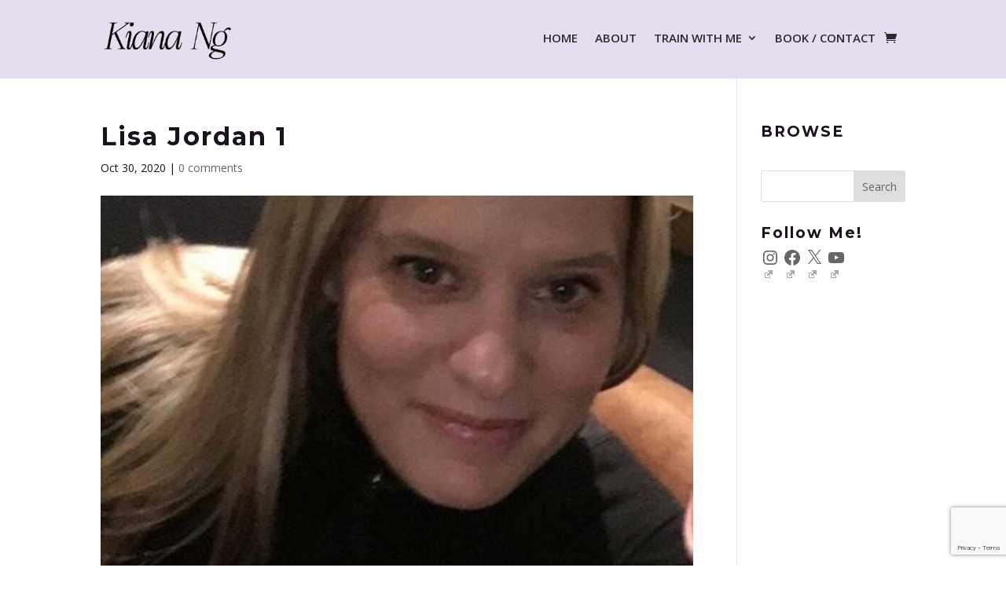

--- FILE ---
content_type: text/html; charset=utf-8
request_url: https://www.google.com/recaptcha/api2/anchor?ar=1&k=6LeXVJorAAAAAAmEi28UwbgYbVSs2NujBtIKMz8E&co=aHR0cHM6Ly9raWFuYW5nLmNvbTo0NDM.&hl=en&v=PoyoqOPhxBO7pBk68S4YbpHZ&size=invisible&anchor-ms=20000&execute-ms=30000&cb=e4adoqkaof0w
body_size: 48680
content:
<!DOCTYPE HTML><html dir="ltr" lang="en"><head><meta http-equiv="Content-Type" content="text/html; charset=UTF-8">
<meta http-equiv="X-UA-Compatible" content="IE=edge">
<title>reCAPTCHA</title>
<style type="text/css">
/* cyrillic-ext */
@font-face {
  font-family: 'Roboto';
  font-style: normal;
  font-weight: 400;
  font-stretch: 100%;
  src: url(//fonts.gstatic.com/s/roboto/v48/KFO7CnqEu92Fr1ME7kSn66aGLdTylUAMa3GUBHMdazTgWw.woff2) format('woff2');
  unicode-range: U+0460-052F, U+1C80-1C8A, U+20B4, U+2DE0-2DFF, U+A640-A69F, U+FE2E-FE2F;
}
/* cyrillic */
@font-face {
  font-family: 'Roboto';
  font-style: normal;
  font-weight: 400;
  font-stretch: 100%;
  src: url(//fonts.gstatic.com/s/roboto/v48/KFO7CnqEu92Fr1ME7kSn66aGLdTylUAMa3iUBHMdazTgWw.woff2) format('woff2');
  unicode-range: U+0301, U+0400-045F, U+0490-0491, U+04B0-04B1, U+2116;
}
/* greek-ext */
@font-face {
  font-family: 'Roboto';
  font-style: normal;
  font-weight: 400;
  font-stretch: 100%;
  src: url(//fonts.gstatic.com/s/roboto/v48/KFO7CnqEu92Fr1ME7kSn66aGLdTylUAMa3CUBHMdazTgWw.woff2) format('woff2');
  unicode-range: U+1F00-1FFF;
}
/* greek */
@font-face {
  font-family: 'Roboto';
  font-style: normal;
  font-weight: 400;
  font-stretch: 100%;
  src: url(//fonts.gstatic.com/s/roboto/v48/KFO7CnqEu92Fr1ME7kSn66aGLdTylUAMa3-UBHMdazTgWw.woff2) format('woff2');
  unicode-range: U+0370-0377, U+037A-037F, U+0384-038A, U+038C, U+038E-03A1, U+03A3-03FF;
}
/* math */
@font-face {
  font-family: 'Roboto';
  font-style: normal;
  font-weight: 400;
  font-stretch: 100%;
  src: url(//fonts.gstatic.com/s/roboto/v48/KFO7CnqEu92Fr1ME7kSn66aGLdTylUAMawCUBHMdazTgWw.woff2) format('woff2');
  unicode-range: U+0302-0303, U+0305, U+0307-0308, U+0310, U+0312, U+0315, U+031A, U+0326-0327, U+032C, U+032F-0330, U+0332-0333, U+0338, U+033A, U+0346, U+034D, U+0391-03A1, U+03A3-03A9, U+03B1-03C9, U+03D1, U+03D5-03D6, U+03F0-03F1, U+03F4-03F5, U+2016-2017, U+2034-2038, U+203C, U+2040, U+2043, U+2047, U+2050, U+2057, U+205F, U+2070-2071, U+2074-208E, U+2090-209C, U+20D0-20DC, U+20E1, U+20E5-20EF, U+2100-2112, U+2114-2115, U+2117-2121, U+2123-214F, U+2190, U+2192, U+2194-21AE, U+21B0-21E5, U+21F1-21F2, U+21F4-2211, U+2213-2214, U+2216-22FF, U+2308-230B, U+2310, U+2319, U+231C-2321, U+2336-237A, U+237C, U+2395, U+239B-23B7, U+23D0, U+23DC-23E1, U+2474-2475, U+25AF, U+25B3, U+25B7, U+25BD, U+25C1, U+25CA, U+25CC, U+25FB, U+266D-266F, U+27C0-27FF, U+2900-2AFF, U+2B0E-2B11, U+2B30-2B4C, U+2BFE, U+3030, U+FF5B, U+FF5D, U+1D400-1D7FF, U+1EE00-1EEFF;
}
/* symbols */
@font-face {
  font-family: 'Roboto';
  font-style: normal;
  font-weight: 400;
  font-stretch: 100%;
  src: url(//fonts.gstatic.com/s/roboto/v48/KFO7CnqEu92Fr1ME7kSn66aGLdTylUAMaxKUBHMdazTgWw.woff2) format('woff2');
  unicode-range: U+0001-000C, U+000E-001F, U+007F-009F, U+20DD-20E0, U+20E2-20E4, U+2150-218F, U+2190, U+2192, U+2194-2199, U+21AF, U+21E6-21F0, U+21F3, U+2218-2219, U+2299, U+22C4-22C6, U+2300-243F, U+2440-244A, U+2460-24FF, U+25A0-27BF, U+2800-28FF, U+2921-2922, U+2981, U+29BF, U+29EB, U+2B00-2BFF, U+4DC0-4DFF, U+FFF9-FFFB, U+10140-1018E, U+10190-1019C, U+101A0, U+101D0-101FD, U+102E0-102FB, U+10E60-10E7E, U+1D2C0-1D2D3, U+1D2E0-1D37F, U+1F000-1F0FF, U+1F100-1F1AD, U+1F1E6-1F1FF, U+1F30D-1F30F, U+1F315, U+1F31C, U+1F31E, U+1F320-1F32C, U+1F336, U+1F378, U+1F37D, U+1F382, U+1F393-1F39F, U+1F3A7-1F3A8, U+1F3AC-1F3AF, U+1F3C2, U+1F3C4-1F3C6, U+1F3CA-1F3CE, U+1F3D4-1F3E0, U+1F3ED, U+1F3F1-1F3F3, U+1F3F5-1F3F7, U+1F408, U+1F415, U+1F41F, U+1F426, U+1F43F, U+1F441-1F442, U+1F444, U+1F446-1F449, U+1F44C-1F44E, U+1F453, U+1F46A, U+1F47D, U+1F4A3, U+1F4B0, U+1F4B3, U+1F4B9, U+1F4BB, U+1F4BF, U+1F4C8-1F4CB, U+1F4D6, U+1F4DA, U+1F4DF, U+1F4E3-1F4E6, U+1F4EA-1F4ED, U+1F4F7, U+1F4F9-1F4FB, U+1F4FD-1F4FE, U+1F503, U+1F507-1F50B, U+1F50D, U+1F512-1F513, U+1F53E-1F54A, U+1F54F-1F5FA, U+1F610, U+1F650-1F67F, U+1F687, U+1F68D, U+1F691, U+1F694, U+1F698, U+1F6AD, U+1F6B2, U+1F6B9-1F6BA, U+1F6BC, U+1F6C6-1F6CF, U+1F6D3-1F6D7, U+1F6E0-1F6EA, U+1F6F0-1F6F3, U+1F6F7-1F6FC, U+1F700-1F7FF, U+1F800-1F80B, U+1F810-1F847, U+1F850-1F859, U+1F860-1F887, U+1F890-1F8AD, U+1F8B0-1F8BB, U+1F8C0-1F8C1, U+1F900-1F90B, U+1F93B, U+1F946, U+1F984, U+1F996, U+1F9E9, U+1FA00-1FA6F, U+1FA70-1FA7C, U+1FA80-1FA89, U+1FA8F-1FAC6, U+1FACE-1FADC, U+1FADF-1FAE9, U+1FAF0-1FAF8, U+1FB00-1FBFF;
}
/* vietnamese */
@font-face {
  font-family: 'Roboto';
  font-style: normal;
  font-weight: 400;
  font-stretch: 100%;
  src: url(//fonts.gstatic.com/s/roboto/v48/KFO7CnqEu92Fr1ME7kSn66aGLdTylUAMa3OUBHMdazTgWw.woff2) format('woff2');
  unicode-range: U+0102-0103, U+0110-0111, U+0128-0129, U+0168-0169, U+01A0-01A1, U+01AF-01B0, U+0300-0301, U+0303-0304, U+0308-0309, U+0323, U+0329, U+1EA0-1EF9, U+20AB;
}
/* latin-ext */
@font-face {
  font-family: 'Roboto';
  font-style: normal;
  font-weight: 400;
  font-stretch: 100%;
  src: url(//fonts.gstatic.com/s/roboto/v48/KFO7CnqEu92Fr1ME7kSn66aGLdTylUAMa3KUBHMdazTgWw.woff2) format('woff2');
  unicode-range: U+0100-02BA, U+02BD-02C5, U+02C7-02CC, U+02CE-02D7, U+02DD-02FF, U+0304, U+0308, U+0329, U+1D00-1DBF, U+1E00-1E9F, U+1EF2-1EFF, U+2020, U+20A0-20AB, U+20AD-20C0, U+2113, U+2C60-2C7F, U+A720-A7FF;
}
/* latin */
@font-face {
  font-family: 'Roboto';
  font-style: normal;
  font-weight: 400;
  font-stretch: 100%;
  src: url(//fonts.gstatic.com/s/roboto/v48/KFO7CnqEu92Fr1ME7kSn66aGLdTylUAMa3yUBHMdazQ.woff2) format('woff2');
  unicode-range: U+0000-00FF, U+0131, U+0152-0153, U+02BB-02BC, U+02C6, U+02DA, U+02DC, U+0304, U+0308, U+0329, U+2000-206F, U+20AC, U+2122, U+2191, U+2193, U+2212, U+2215, U+FEFF, U+FFFD;
}
/* cyrillic-ext */
@font-face {
  font-family: 'Roboto';
  font-style: normal;
  font-weight: 500;
  font-stretch: 100%;
  src: url(//fonts.gstatic.com/s/roboto/v48/KFO7CnqEu92Fr1ME7kSn66aGLdTylUAMa3GUBHMdazTgWw.woff2) format('woff2');
  unicode-range: U+0460-052F, U+1C80-1C8A, U+20B4, U+2DE0-2DFF, U+A640-A69F, U+FE2E-FE2F;
}
/* cyrillic */
@font-face {
  font-family: 'Roboto';
  font-style: normal;
  font-weight: 500;
  font-stretch: 100%;
  src: url(//fonts.gstatic.com/s/roboto/v48/KFO7CnqEu92Fr1ME7kSn66aGLdTylUAMa3iUBHMdazTgWw.woff2) format('woff2');
  unicode-range: U+0301, U+0400-045F, U+0490-0491, U+04B0-04B1, U+2116;
}
/* greek-ext */
@font-face {
  font-family: 'Roboto';
  font-style: normal;
  font-weight: 500;
  font-stretch: 100%;
  src: url(//fonts.gstatic.com/s/roboto/v48/KFO7CnqEu92Fr1ME7kSn66aGLdTylUAMa3CUBHMdazTgWw.woff2) format('woff2');
  unicode-range: U+1F00-1FFF;
}
/* greek */
@font-face {
  font-family: 'Roboto';
  font-style: normal;
  font-weight: 500;
  font-stretch: 100%;
  src: url(//fonts.gstatic.com/s/roboto/v48/KFO7CnqEu92Fr1ME7kSn66aGLdTylUAMa3-UBHMdazTgWw.woff2) format('woff2');
  unicode-range: U+0370-0377, U+037A-037F, U+0384-038A, U+038C, U+038E-03A1, U+03A3-03FF;
}
/* math */
@font-face {
  font-family: 'Roboto';
  font-style: normal;
  font-weight: 500;
  font-stretch: 100%;
  src: url(//fonts.gstatic.com/s/roboto/v48/KFO7CnqEu92Fr1ME7kSn66aGLdTylUAMawCUBHMdazTgWw.woff2) format('woff2');
  unicode-range: U+0302-0303, U+0305, U+0307-0308, U+0310, U+0312, U+0315, U+031A, U+0326-0327, U+032C, U+032F-0330, U+0332-0333, U+0338, U+033A, U+0346, U+034D, U+0391-03A1, U+03A3-03A9, U+03B1-03C9, U+03D1, U+03D5-03D6, U+03F0-03F1, U+03F4-03F5, U+2016-2017, U+2034-2038, U+203C, U+2040, U+2043, U+2047, U+2050, U+2057, U+205F, U+2070-2071, U+2074-208E, U+2090-209C, U+20D0-20DC, U+20E1, U+20E5-20EF, U+2100-2112, U+2114-2115, U+2117-2121, U+2123-214F, U+2190, U+2192, U+2194-21AE, U+21B0-21E5, U+21F1-21F2, U+21F4-2211, U+2213-2214, U+2216-22FF, U+2308-230B, U+2310, U+2319, U+231C-2321, U+2336-237A, U+237C, U+2395, U+239B-23B7, U+23D0, U+23DC-23E1, U+2474-2475, U+25AF, U+25B3, U+25B7, U+25BD, U+25C1, U+25CA, U+25CC, U+25FB, U+266D-266F, U+27C0-27FF, U+2900-2AFF, U+2B0E-2B11, U+2B30-2B4C, U+2BFE, U+3030, U+FF5B, U+FF5D, U+1D400-1D7FF, U+1EE00-1EEFF;
}
/* symbols */
@font-face {
  font-family: 'Roboto';
  font-style: normal;
  font-weight: 500;
  font-stretch: 100%;
  src: url(//fonts.gstatic.com/s/roboto/v48/KFO7CnqEu92Fr1ME7kSn66aGLdTylUAMaxKUBHMdazTgWw.woff2) format('woff2');
  unicode-range: U+0001-000C, U+000E-001F, U+007F-009F, U+20DD-20E0, U+20E2-20E4, U+2150-218F, U+2190, U+2192, U+2194-2199, U+21AF, U+21E6-21F0, U+21F3, U+2218-2219, U+2299, U+22C4-22C6, U+2300-243F, U+2440-244A, U+2460-24FF, U+25A0-27BF, U+2800-28FF, U+2921-2922, U+2981, U+29BF, U+29EB, U+2B00-2BFF, U+4DC0-4DFF, U+FFF9-FFFB, U+10140-1018E, U+10190-1019C, U+101A0, U+101D0-101FD, U+102E0-102FB, U+10E60-10E7E, U+1D2C0-1D2D3, U+1D2E0-1D37F, U+1F000-1F0FF, U+1F100-1F1AD, U+1F1E6-1F1FF, U+1F30D-1F30F, U+1F315, U+1F31C, U+1F31E, U+1F320-1F32C, U+1F336, U+1F378, U+1F37D, U+1F382, U+1F393-1F39F, U+1F3A7-1F3A8, U+1F3AC-1F3AF, U+1F3C2, U+1F3C4-1F3C6, U+1F3CA-1F3CE, U+1F3D4-1F3E0, U+1F3ED, U+1F3F1-1F3F3, U+1F3F5-1F3F7, U+1F408, U+1F415, U+1F41F, U+1F426, U+1F43F, U+1F441-1F442, U+1F444, U+1F446-1F449, U+1F44C-1F44E, U+1F453, U+1F46A, U+1F47D, U+1F4A3, U+1F4B0, U+1F4B3, U+1F4B9, U+1F4BB, U+1F4BF, U+1F4C8-1F4CB, U+1F4D6, U+1F4DA, U+1F4DF, U+1F4E3-1F4E6, U+1F4EA-1F4ED, U+1F4F7, U+1F4F9-1F4FB, U+1F4FD-1F4FE, U+1F503, U+1F507-1F50B, U+1F50D, U+1F512-1F513, U+1F53E-1F54A, U+1F54F-1F5FA, U+1F610, U+1F650-1F67F, U+1F687, U+1F68D, U+1F691, U+1F694, U+1F698, U+1F6AD, U+1F6B2, U+1F6B9-1F6BA, U+1F6BC, U+1F6C6-1F6CF, U+1F6D3-1F6D7, U+1F6E0-1F6EA, U+1F6F0-1F6F3, U+1F6F7-1F6FC, U+1F700-1F7FF, U+1F800-1F80B, U+1F810-1F847, U+1F850-1F859, U+1F860-1F887, U+1F890-1F8AD, U+1F8B0-1F8BB, U+1F8C0-1F8C1, U+1F900-1F90B, U+1F93B, U+1F946, U+1F984, U+1F996, U+1F9E9, U+1FA00-1FA6F, U+1FA70-1FA7C, U+1FA80-1FA89, U+1FA8F-1FAC6, U+1FACE-1FADC, U+1FADF-1FAE9, U+1FAF0-1FAF8, U+1FB00-1FBFF;
}
/* vietnamese */
@font-face {
  font-family: 'Roboto';
  font-style: normal;
  font-weight: 500;
  font-stretch: 100%;
  src: url(//fonts.gstatic.com/s/roboto/v48/KFO7CnqEu92Fr1ME7kSn66aGLdTylUAMa3OUBHMdazTgWw.woff2) format('woff2');
  unicode-range: U+0102-0103, U+0110-0111, U+0128-0129, U+0168-0169, U+01A0-01A1, U+01AF-01B0, U+0300-0301, U+0303-0304, U+0308-0309, U+0323, U+0329, U+1EA0-1EF9, U+20AB;
}
/* latin-ext */
@font-face {
  font-family: 'Roboto';
  font-style: normal;
  font-weight: 500;
  font-stretch: 100%;
  src: url(//fonts.gstatic.com/s/roboto/v48/KFO7CnqEu92Fr1ME7kSn66aGLdTylUAMa3KUBHMdazTgWw.woff2) format('woff2');
  unicode-range: U+0100-02BA, U+02BD-02C5, U+02C7-02CC, U+02CE-02D7, U+02DD-02FF, U+0304, U+0308, U+0329, U+1D00-1DBF, U+1E00-1E9F, U+1EF2-1EFF, U+2020, U+20A0-20AB, U+20AD-20C0, U+2113, U+2C60-2C7F, U+A720-A7FF;
}
/* latin */
@font-face {
  font-family: 'Roboto';
  font-style: normal;
  font-weight: 500;
  font-stretch: 100%;
  src: url(//fonts.gstatic.com/s/roboto/v48/KFO7CnqEu92Fr1ME7kSn66aGLdTylUAMa3yUBHMdazQ.woff2) format('woff2');
  unicode-range: U+0000-00FF, U+0131, U+0152-0153, U+02BB-02BC, U+02C6, U+02DA, U+02DC, U+0304, U+0308, U+0329, U+2000-206F, U+20AC, U+2122, U+2191, U+2193, U+2212, U+2215, U+FEFF, U+FFFD;
}
/* cyrillic-ext */
@font-face {
  font-family: 'Roboto';
  font-style: normal;
  font-weight: 900;
  font-stretch: 100%;
  src: url(//fonts.gstatic.com/s/roboto/v48/KFO7CnqEu92Fr1ME7kSn66aGLdTylUAMa3GUBHMdazTgWw.woff2) format('woff2');
  unicode-range: U+0460-052F, U+1C80-1C8A, U+20B4, U+2DE0-2DFF, U+A640-A69F, U+FE2E-FE2F;
}
/* cyrillic */
@font-face {
  font-family: 'Roboto';
  font-style: normal;
  font-weight: 900;
  font-stretch: 100%;
  src: url(//fonts.gstatic.com/s/roboto/v48/KFO7CnqEu92Fr1ME7kSn66aGLdTylUAMa3iUBHMdazTgWw.woff2) format('woff2');
  unicode-range: U+0301, U+0400-045F, U+0490-0491, U+04B0-04B1, U+2116;
}
/* greek-ext */
@font-face {
  font-family: 'Roboto';
  font-style: normal;
  font-weight: 900;
  font-stretch: 100%;
  src: url(//fonts.gstatic.com/s/roboto/v48/KFO7CnqEu92Fr1ME7kSn66aGLdTylUAMa3CUBHMdazTgWw.woff2) format('woff2');
  unicode-range: U+1F00-1FFF;
}
/* greek */
@font-face {
  font-family: 'Roboto';
  font-style: normal;
  font-weight: 900;
  font-stretch: 100%;
  src: url(//fonts.gstatic.com/s/roboto/v48/KFO7CnqEu92Fr1ME7kSn66aGLdTylUAMa3-UBHMdazTgWw.woff2) format('woff2');
  unicode-range: U+0370-0377, U+037A-037F, U+0384-038A, U+038C, U+038E-03A1, U+03A3-03FF;
}
/* math */
@font-face {
  font-family: 'Roboto';
  font-style: normal;
  font-weight: 900;
  font-stretch: 100%;
  src: url(//fonts.gstatic.com/s/roboto/v48/KFO7CnqEu92Fr1ME7kSn66aGLdTylUAMawCUBHMdazTgWw.woff2) format('woff2');
  unicode-range: U+0302-0303, U+0305, U+0307-0308, U+0310, U+0312, U+0315, U+031A, U+0326-0327, U+032C, U+032F-0330, U+0332-0333, U+0338, U+033A, U+0346, U+034D, U+0391-03A1, U+03A3-03A9, U+03B1-03C9, U+03D1, U+03D5-03D6, U+03F0-03F1, U+03F4-03F5, U+2016-2017, U+2034-2038, U+203C, U+2040, U+2043, U+2047, U+2050, U+2057, U+205F, U+2070-2071, U+2074-208E, U+2090-209C, U+20D0-20DC, U+20E1, U+20E5-20EF, U+2100-2112, U+2114-2115, U+2117-2121, U+2123-214F, U+2190, U+2192, U+2194-21AE, U+21B0-21E5, U+21F1-21F2, U+21F4-2211, U+2213-2214, U+2216-22FF, U+2308-230B, U+2310, U+2319, U+231C-2321, U+2336-237A, U+237C, U+2395, U+239B-23B7, U+23D0, U+23DC-23E1, U+2474-2475, U+25AF, U+25B3, U+25B7, U+25BD, U+25C1, U+25CA, U+25CC, U+25FB, U+266D-266F, U+27C0-27FF, U+2900-2AFF, U+2B0E-2B11, U+2B30-2B4C, U+2BFE, U+3030, U+FF5B, U+FF5D, U+1D400-1D7FF, U+1EE00-1EEFF;
}
/* symbols */
@font-face {
  font-family: 'Roboto';
  font-style: normal;
  font-weight: 900;
  font-stretch: 100%;
  src: url(//fonts.gstatic.com/s/roboto/v48/KFO7CnqEu92Fr1ME7kSn66aGLdTylUAMaxKUBHMdazTgWw.woff2) format('woff2');
  unicode-range: U+0001-000C, U+000E-001F, U+007F-009F, U+20DD-20E0, U+20E2-20E4, U+2150-218F, U+2190, U+2192, U+2194-2199, U+21AF, U+21E6-21F0, U+21F3, U+2218-2219, U+2299, U+22C4-22C6, U+2300-243F, U+2440-244A, U+2460-24FF, U+25A0-27BF, U+2800-28FF, U+2921-2922, U+2981, U+29BF, U+29EB, U+2B00-2BFF, U+4DC0-4DFF, U+FFF9-FFFB, U+10140-1018E, U+10190-1019C, U+101A0, U+101D0-101FD, U+102E0-102FB, U+10E60-10E7E, U+1D2C0-1D2D3, U+1D2E0-1D37F, U+1F000-1F0FF, U+1F100-1F1AD, U+1F1E6-1F1FF, U+1F30D-1F30F, U+1F315, U+1F31C, U+1F31E, U+1F320-1F32C, U+1F336, U+1F378, U+1F37D, U+1F382, U+1F393-1F39F, U+1F3A7-1F3A8, U+1F3AC-1F3AF, U+1F3C2, U+1F3C4-1F3C6, U+1F3CA-1F3CE, U+1F3D4-1F3E0, U+1F3ED, U+1F3F1-1F3F3, U+1F3F5-1F3F7, U+1F408, U+1F415, U+1F41F, U+1F426, U+1F43F, U+1F441-1F442, U+1F444, U+1F446-1F449, U+1F44C-1F44E, U+1F453, U+1F46A, U+1F47D, U+1F4A3, U+1F4B0, U+1F4B3, U+1F4B9, U+1F4BB, U+1F4BF, U+1F4C8-1F4CB, U+1F4D6, U+1F4DA, U+1F4DF, U+1F4E3-1F4E6, U+1F4EA-1F4ED, U+1F4F7, U+1F4F9-1F4FB, U+1F4FD-1F4FE, U+1F503, U+1F507-1F50B, U+1F50D, U+1F512-1F513, U+1F53E-1F54A, U+1F54F-1F5FA, U+1F610, U+1F650-1F67F, U+1F687, U+1F68D, U+1F691, U+1F694, U+1F698, U+1F6AD, U+1F6B2, U+1F6B9-1F6BA, U+1F6BC, U+1F6C6-1F6CF, U+1F6D3-1F6D7, U+1F6E0-1F6EA, U+1F6F0-1F6F3, U+1F6F7-1F6FC, U+1F700-1F7FF, U+1F800-1F80B, U+1F810-1F847, U+1F850-1F859, U+1F860-1F887, U+1F890-1F8AD, U+1F8B0-1F8BB, U+1F8C0-1F8C1, U+1F900-1F90B, U+1F93B, U+1F946, U+1F984, U+1F996, U+1F9E9, U+1FA00-1FA6F, U+1FA70-1FA7C, U+1FA80-1FA89, U+1FA8F-1FAC6, U+1FACE-1FADC, U+1FADF-1FAE9, U+1FAF0-1FAF8, U+1FB00-1FBFF;
}
/* vietnamese */
@font-face {
  font-family: 'Roboto';
  font-style: normal;
  font-weight: 900;
  font-stretch: 100%;
  src: url(//fonts.gstatic.com/s/roboto/v48/KFO7CnqEu92Fr1ME7kSn66aGLdTylUAMa3OUBHMdazTgWw.woff2) format('woff2');
  unicode-range: U+0102-0103, U+0110-0111, U+0128-0129, U+0168-0169, U+01A0-01A1, U+01AF-01B0, U+0300-0301, U+0303-0304, U+0308-0309, U+0323, U+0329, U+1EA0-1EF9, U+20AB;
}
/* latin-ext */
@font-face {
  font-family: 'Roboto';
  font-style: normal;
  font-weight: 900;
  font-stretch: 100%;
  src: url(//fonts.gstatic.com/s/roboto/v48/KFO7CnqEu92Fr1ME7kSn66aGLdTylUAMa3KUBHMdazTgWw.woff2) format('woff2');
  unicode-range: U+0100-02BA, U+02BD-02C5, U+02C7-02CC, U+02CE-02D7, U+02DD-02FF, U+0304, U+0308, U+0329, U+1D00-1DBF, U+1E00-1E9F, U+1EF2-1EFF, U+2020, U+20A0-20AB, U+20AD-20C0, U+2113, U+2C60-2C7F, U+A720-A7FF;
}
/* latin */
@font-face {
  font-family: 'Roboto';
  font-style: normal;
  font-weight: 900;
  font-stretch: 100%;
  src: url(//fonts.gstatic.com/s/roboto/v48/KFO7CnqEu92Fr1ME7kSn66aGLdTylUAMa3yUBHMdazQ.woff2) format('woff2');
  unicode-range: U+0000-00FF, U+0131, U+0152-0153, U+02BB-02BC, U+02C6, U+02DA, U+02DC, U+0304, U+0308, U+0329, U+2000-206F, U+20AC, U+2122, U+2191, U+2193, U+2212, U+2215, U+FEFF, U+FFFD;
}

</style>
<link rel="stylesheet" type="text/css" href="https://www.gstatic.com/recaptcha/releases/PoyoqOPhxBO7pBk68S4YbpHZ/styles__ltr.css">
<script nonce="usOgmqj2SPRfWj_dHiez7g" type="text/javascript">window['__recaptcha_api'] = 'https://www.google.com/recaptcha/api2/';</script>
<script type="text/javascript" src="https://www.gstatic.com/recaptcha/releases/PoyoqOPhxBO7pBk68S4YbpHZ/recaptcha__en.js" nonce="usOgmqj2SPRfWj_dHiez7g">
      
    </script></head>
<body><div id="rc-anchor-alert" class="rc-anchor-alert"></div>
<input type="hidden" id="recaptcha-token" value="[base64]">
<script type="text/javascript" nonce="usOgmqj2SPRfWj_dHiez7g">
      recaptcha.anchor.Main.init("[\x22ainput\x22,[\x22bgdata\x22,\x22\x22,\[base64]/[base64]/[base64]/KE4oMTI0LHYsdi5HKSxMWihsLHYpKTpOKDEyNCx2LGwpLFYpLHYpLFQpKSxGKDE3MSx2KX0scjc9ZnVuY3Rpb24obCl7cmV0dXJuIGx9LEM9ZnVuY3Rpb24obCxWLHYpe04odixsLFYpLFZbYWtdPTI3OTZ9LG49ZnVuY3Rpb24obCxWKXtWLlg9KChWLlg/[base64]/[base64]/[base64]/[base64]/[base64]/[base64]/[base64]/[base64]/[base64]/[base64]/[base64]\\u003d\x22,\[base64]\\u003d\\u003d\x22,\x22S8Odwo4cK8Oow45VwoPDj8O8c3U4SsKrw59ZQMKtT3LDucOzwr1TfcOXw7rCuADCpj8swqUkwpJDa8KIVsKaJQXDpXR8ecKqwpfDj8KRw5XDhMKaw5fDshHCsmjCisKowqvCkcKkw6HCgSbDpMKxC8KPS0DDicO6wpfDosOZw7/CusOIwq0HZsK4wql3ahg2wqQlwpgdBcKXwovDqU/DtcKBw5bCn8OlPUFGwq83wqHCvMKlwoktGcKHN0DDocOCwrzCtMOPwoPCoz3DkybCqsOAw4LDlMOPwpsKwohqIMOfwpQ1wpJcZ8OzwqAeVsKEw5tJUsKOwrVuw4BQw5HCnDnDjgrCs1LCt8O/OcKgw4tIwrzDl8OqF8OMOS4XBcKPZQ55TMOkJsKeecOiLcOSwqzDk3HDlsKvw7DCmCLDhCVCejHCojUaw4h6w7Y3wqTCtRzDpSrDlMKJH8OXwqpQwq7Dl8KRw4PDr1lUcMK/[base64]/FnxDwrTCnH5Ww4XDp8OIScObw5LCq8OqXEASNsOnwpg1QcOFVnM5N8ONw7jCk8OPw6fCvcK4PcKnwpo2EcKMwqvCihrDksOCfmfDtRABwqtOwq3CrMOuwpxoXWvDucOjFhxUFmJtwqDDlFNjw6bCh8KZWsOOFWx5w70yB8Kxw5TClMO2wr/CncO3W1RDLDJNKkMGwrbDlmNccMOfwo4dwolQOsKTHsKEAMKXw7DDkMK0N8O7wqbCvcKww64Yw5kjw6QOT8K3bgRXwqbDgMO5wrzCgcOIwrrDhW3CrUjDtMOVwrF9wr7Cj8KTa8K0wph3WMONw6TCshI4HsKswoEsw6sPwqnDvcK/wq9sFcK/XsKDwqvDiSvCrmnDi3RcfzssJHLChMKcL8OeG2pEDlDDhAtFEC06w5knc3XDuDQeGxbCtiFOwo9uwopCO8OWb8Opwp3DvcO5YsK/[base64]/[base64]/[base64]/Co8KERsK7W8OiOsKTw6fDlsK3w5HCvD7CnBYkIFdhVEzDucOIY8O9MMKvBcKnwpEeBWJWDzbDmBnDsEQPwqfDvkQ7JMKMwr/DkcK0wqFvw4ZZwrLDicKKwpzCucODLMKPw7fDvcOMwqwnZi/[base64]/Du8KVASjDmjwPwqTDtg5oWhPDhMOZwqspw6vDoTdiD8KIw6JFwpXDmMKOw7TDnUckw7HCrcKgwpJ9wpJMIsOPw5XCkcKIF8O/PsKowqjCi8Kow5Nyw77Cq8Krw7peQsKaXsORJcOjw7TCqX3Cs8O6AhnDuGzCn2kXwq/CssKkIcOowqMFwqoMZEYuwpgzG8K8w6U3A0UCwrMXwqPDrGjCn8K1FEohw7XCghxTDcOiwovDtcOcwpfCmnDDgsKOag5pwo/DjHB3NMOcwpRgwqDCmcOKw49Jw6VWw4zCgWRDSDXCv8ORLCNiw5jCjsKbCjF4wr3CkmnCkQEGb0rCsW8nKhfCoU7CsDdNQWrCkMOmw4HCjBTCvnIVBcOlw4QMCMObw5cdw57CkMOGEiR1wpvCh27Cqj/DjG7CsQUXTMOQacO9wrU9w6TDuxF2wqzCj8KAw4DDrR3CoRRuHxrCgMKlw44FP2Z4DcKcw4XDnTvDiSp6ewnDqcKww5/CisKPZ8OSw63DjSsGw7Z9UloGCHzDocOIfcK7w6NYw7LDmSLDt0XDg2B7VMKASVcjNlBmZcKGKMO9w6PCuyTCmMKAw6tAwpDDuQ/DkMOWQcOuOMONDlgbbGw7w5VqZyfCu8KgSVExw4vDqyFqbsOIV3LDphLDgmkMOMOLDyjCmMOmw4PChlE/w4nDgCxQIMOWDH8BXUDCjsO8wr1GWxPDlcOqwpTCpcKrw54pwoXDq8O5w6TDlXnDosK3w5vDqxfCuMKVw4HDs8KPHGrDo8KcFcOZwpMqV8OtCcO/DsOTOWQGw6o1DMOaOFXDq1TDrFbCjcKyRBDCs17CpcKawoLDqEPDh8OFwokVO1YZwrR7w6M/wonCgcKTfMOgIMOFIR3CrsO2TMOBbRxPwo7DuMKQwoXDv8K/w7/DlsKpw5tEwo/CqMOXfMOjL8Osw7RGwrI7wqwsCU3DksKbdsOyw7oUw6Jgwr0DNBNuw7tow4ZKAcOzLntMw6vDkMOxw6/CosKiSy/CvXfDjALCgEbCscK6ZcO8Nw3CiMOPL8Kfwq1lVhHCnn7DgAnDthRZwpPDrz85w6jCgcK4woNiwoVYKGXDjsKaw4UjAEIzUsK/[base64]/CuMOYw7sywrHCsMOfR8Kjw4URcAdpSzRUdcOtGMOowpw7wrAEw7IQYMOaShNGBhEzw4LDmBbDsMOFCAk2W2cVw73ClkBBfnlELm7DuVXClzEGYUBdwrjDnQ7CqBwbJmQoDgMOEsKuwohtRRHDrMK2wrMiw51VYMKZWsOwBAUUXsOMwo5Pwptfw5/[base64]/[base64]/DscOHd8OqQSfDmHlzGsKUwp0Zw47DisOEKQl7F3kBwpB7wq4iPcKYw60wwoHDgmBzwqfCmAxiwpPCm1JREsK9wqDDpcO3w6LDu392BU/DmcOdXi4LXcK4OwHChnXCpMOqf3rCrXAvDHLDghDDjsOwwpXDm8O8DmnCqSgPw5PDlisBwrTDpMKVwrN7woDCpTBwe1DDssO1w5dOTcOxw7PDi37Dn8OwZDDClE1TwoPCrcKewqQ/[base64]/CsFHDt8KbSgVIBzrDusO0RkrCl8OnwqTDnFLCthvDl8K+woZFAgQnKsOrcHZYw7Usw7BDCcKKwqR9CXDChsOnwozDrsKYQ8KGwo9LZE/Cl2/Ck8KKcsOew4TDjsKYwqPCsMOKwqXCkU82w4keUjzCux9fJzPDugfCmMKew6jDlVAIwrBIw70Mw4YST8KDWsOQASvDqcK3w7dDNB9SQsOhNiEJbcK7wqplNMOcCcOHS8KTVB/DoEsvAsKRw6EawovDusKvw7bDqMKzEHwZw7d6L8OMw6XDtMKXc8KXAcKSw58/[base64]/DgiHChsKKw6bCusOIf8OvwrZXw6bDnMK3GiHCl8KCb8OgQhp/VsK7InPCqVw0w6jDpzLDtkDCtGfDvAnDsm4+woXDuwjDtsOdIhs3B8KJw5xrw7Qgw53DoAYkw7lDAMKnQS7CisONacOVRj7DtDnDhRUbEjYOGsOJNMOHw50nw69CXcOHw4bDhUsvZk3CucKYw55fPsOiQn/DqMO1wqnCl8KSwp1swqFSbXFlMnnClV/[base64]/[base64]/[base64]/[base64]/WcKew5bCqsKUFMKRVsOvwqRXOjpHwpPDkH7Dv8OEZsO0w4Ajwq9hHsOfVsOuwqU/w44EdwrDujNhw4/CjC9Uw6ZCGhnCn8K1w63CmEfDrBQzfMOGdQrCu8OMwrXCrsO8wo/CgXYEIcKewoIzViHCj8OWw5whFgojw6jCvsKbUMOjw6NeO1nCv8Ohwrxkw4gXfcKqw7bDicOlwpLDqcOPS3vDt1hfSlDDi3t/[base64]/FcKkw6AZajrDuhwAR8Kdw4fDlcOqw48XWn7DpSPDjMODXlvDsj5vZMKYInvDssOqesO0JMOewrFuMcO1w5/[base64]/DhcO6dCBAwr85w4jDiMOzGMOlw47CjkIfw5nDtMKgCFXCosK2w67DvRoiOW5Yw7VfL8KiXAfCqAbCssO9c8KMI8K/wqDDtVfCkMOkRMKnwpDDg8KyPsOLw5FPw63Dii11I8Kzwo1nLzTCsUnCksKBwqbDg8Odw7BlwpLCnURHJMO3wqMLwo5ewql9w5/CgsOELcKWwoDCtMKlV35rRlvDuRNSAcKDw7Y/LGlGTGjDkHHDiMK9w4QgCMKZwq8yZ8OZw6TDjMOBfcKXwrUuwqNVwqnCj23DlC/[base64]/DuMOdeXNMw6g5w6oNwrXCrUjCkMKvEMOhwqHDvyADw6tBwr9wwo9+wpHDv0DDj0vCsVN3w4PCosOHwqXCi1XCtsOVw5HDuE3CvQ/Cv2PDqsO+WFTDrgHDvcKqwrfCucK9PMKBFcK8EsOzN8Ozw4bCpcOnwpHCsm4pNhwhXXJkWMKuKsODw5jDhsObwoocwq3DnkoZNcKRbQ5UK8OZfhlUw6QRwpk6CsK+UcOZKsK5X8OrGcKqw5EqdF/DlcOuw5cPTsKowpBBw7HDjlrCmMOTwpHCscKBw7XCmMOfw7wvw4lmJMKtw4FWWxLDvMOZfMKJwqFWwpnCq17DkMKWw4bDviTCtMKIbQ8Qw6zDtConcRdoYx9qcWxaw5XDonp0HcOoTsKyDyYvZMKbw5zDiElVcHfCjgZccno3KGbDomXDszXCiRnCnsKeBcONE8K/OMKNBsOYa0opNRxZeMKJGWYQw5DCrcOsJsKnwod1wrEfw77Dh8OnwqhvwojDhkTCjcOvJcKbw4lmIiItPCfCkjcaGTbCg1vCvUUPw5gjw7vCimcjVMKXOMOLc8KAw4DDoGhyOm/[base64]/CgFXCtAEjwrkQwqUMw7NrOgfCqFwJwoTCjcKobcKANkjCgsKiwoMHw6/DhwgawrdfY0zDpC7CvCU/[base64]/CnsKUwoLDo8OvS202HUEqw7hjwoFNw6xpwp5eC07DlWHDkz3CvFsGfcOuOCcVwrQtwpXDszPCqsO2wqxFbcK5VirDmhfChMKTC1LCnnrClBovXMOZVnl4Y1LDjsO+wp8UwqkUXcOfw7XCo03DgcO3w70pwpjCknnDgRc/MS/CiUs2c8KjKMKjNsOIcMK3AsOmSULDmMKbO8Knw5vCj8KUHsKBw4F0LirCtSnDpwbCksKdw41yL0rCmjTCjEFow4h4w60Zw490bndywpg2E8O3w4xYwqZUMkfCjcOsw6/DgsOgw7kkODLDsghrK8O+WsKqw6U3wpHCvcKGFMORw4/CtXfDsQ7CuWnCu1fDjsK9B2TChzZjIWbCtsOBwrvDm8KRw7vCmMO7wq7Cgh5hTHpVwpfDmwxtDVozJn0ZUcOJwrDCpTQXw7HDr2pwwrxzfMKWWsOXwoTCvsK9ejrDr8O5LXcFwpvDscOlQi85w6tlN8Oawr3DrsOlwp8aw4pnw6/CucKOBsOEdWwUHcK2wr8FwozCqsKnCMOnwqXDqwLDisOpT8KEYcKEw7R9w7nClTdgw6rDmMKVw6fDrV/Cr8OEe8K6H1xJPTFIQB1tw7h5fMKVfMOZw43CpcOHw7LDpCPCscK/[base64]/Drm7Dk2XDlXTClsOjwr3DoijDoMKRecOdXgHCs8OvR8KfS2peRcOlZMOPw6rCi8KxV8KPw7DDqsKfZsKDw79Vw6LCjMKJw6U8SnvCpMOTwpYDXsO/IG/[base64]/bgZAwp5Ew77DmcOLEcKweMOlXzLDlcKbdxLCmMOtBU41RMOhw4zDq3nDlE03ZMKWKGDDiMK2ZDJLQMO/w7XCocOQC3lPwrzDtyHDhcKjwqfCh8Oaw6gfwqfDpRMkw48IwrZlw4MkVDfCocKdwpcJwpNkFWMHw7QWEcOkw6LDjwNzIcORecK/K8K0w4PCk8O3G8KaEMKjw4bCiQjDnnrCmxDCnMK7wo/[base64]/bFfDiMKDwq9zwqzCpsKTWhjDh8OOwocPw50Hw67CpQN2TMKmFQlJR2PCn8K0DzwuwoHDv8KHOMOWw7vCgTcRJsKTYMKCwqTCs3EJQVbCohZ0TsO2PMKLw6VdBR/DlMOgCTheXgFuHD1FCsOWMXvCgBDDtVwcwqnDlXdrw6BcwrnCgT/DkTFYGGbDp8Kua2PDinFew6jDswfCrcOreMKGNSJZw77Dj03Cu1YEwrnCr8OdM8ONFsO+woPDoMOyYUFoHnnChMOBMw7Ds8KsN8KFWsKoVAXCiAJ9woDDuADCnFbDkjwbw6PDo8K8wpfDoGJITsOQw5wfKA4nwqRWw5oGKsOEw5kNwqYmL1V/wrxLSsKYw5/CmMO/[base64]/cBMeZBfCgWbCqmjCmlNqMV3Di8OowpXDtsOdJDPCiy7CsMOFw7zDsnXDksOVw5QhYA/Cnk5TN1zDt8KEX0xJw5HCk8KKaUlob8KvRVfDnsKUYEDDs8Krw5hgLyN/NcOCIcKxMBItF2TDhXLCsnkTw4nDqMKywq1KcyHChFp6JMKXw6LCny/Cu17CqsOacsKgwpI/BsKBFVl5w4VRK8OrKDlkwp/DsjUXI1Zmw5fCvUd7w5xmw7ggYAEXWMKwwqZBw6Vfe8KVw7QnbsKNLsK1Fj7DjsOTOj1yw4rDnsOoUFtdOxTCqsKww4d9W28ww5Agw7XDiMK9SsKlw7wyw4vDklHDsMKqwp/[base64]/ChkkPwpBxw7YZbMKGwrYhEDXCn0kuemBPQsKnwpDCqC1icgdNwoDCncOWW8O5woDDoWbDukfCrMKUwo8DRmpWw60+SMK/P8ODw7DCsXMcRMKfwoJhVMOgwpfDgB/[base64]/ChSrDtCrDvsO2wrtobwDCvcKYRjBVw7Ibwp8ww6/[base64]/CusO4GMKZBMKBaT8eQFXCmsK4a8KKwqV3w4XCnF4XwoI2wo7CuMKkRj5RegAUwp7DngvComXCq1XDgsKFAsK6w7PDpTPDnsKGGyTDlx54w44Sb8KZwp7Cm8OqNsOewp3ChsK4JHvCjjnCjxLCvSrDlwcxwoI0RsOhTcK7w4Q/[base64]/Dj8OwdMKma8OlCsKXYlMcYg7Dv0rCusONUMKiVcOMw4fChRHCu8KPSAcsLm3CkcKQXAsNZ2UeJsOOw7HDkgvCgT3DrDgJwqMMwpDDgQXCtBdCQsO0w6vDqFrDvsKfFjjCnCFewrXDjsOCwoBswrMyV8ODwpTDkcK1DjtRdh/[base64]/U2R2ZSzDklB5w4nCuXUnP8KnKsKhw7bDvMOkwrfDn8K/wqY3YMOcwrrClsK6Z8KVw6Etd8K7w6XCi8OOc8KkDUvCvQbDi8Krw6pQfmUMU8KPwpjCmcKpwrxTw7FUw7sIwql7wodLw7hUBsKhNFYmwrPCv8OMwpLDv8KIYgNuwpHCscO5w4BtdQzCjcOFwrMeX8KueAFxGsKAJnlZw4d5FsOJDSxZesKwwppWHcKXXh/Cn1oBwqdbwr7DlcOiw57CoijCkcOKYsKXwoXCucKPezXDksK2wqnCrTvCjSZAwo/DqVwYw4lCPDrClcKFw4DDhFrCgW3DgsK1wrtAw706w4ABwo8swrbDtRE+KMOldMOhw4/CnD1Nw4kiwph+LcK6wofCsgLDhMOBNMOyIMOQwr3DsQrDni5Fw4/Dh8OQw5pcwpQow7TDscOIKg/Cn01PEhfCrSXCglTCrjBIJkPCk8KfNU4iwovCn2DDv8OQHMKpCWl7IcOsRMKIw53Cm3HCkcKVTMOxw73Cr8K2w5NILEPCrsKow4xSw4fDhsOqLMKEccKkwpDDlcO1wpgtasOoeMKmUsOHwqRCw556YXt6Rh/Cv8KiFUnDhcOSw5Inw43DusO2DUzDjk1VwpvCjgYwFHYbIMKLIsKfB0Ndw6LDjlhcw6vCjAxiJMK1TxHDkcK0w4wrw5pdwp84wrDCq8K5wp/CuGvCvHE+wqwpFsKYfTHDv8K+KsOkAlXCnyk0wq7Cs2LCscKgw73ChnEcK0zClcO3w7NXK8OUwqxNwqTCryfCgzdQw4xAw5R7wovDpSt9wrY/NMKLZApFThbDgcOkeBjCq8O+wrkwwqpww7DCo8Otw7kxU8OOw6IMJhrDkcK0w7EOwoAhVMOFwpBFcMKXwpTCm3/DolfCqcOdwqcCe3sIw7VjU8KYWXwlwrFJC8KxwqbCjmUhHcKsWcOwUsO4F8OSEjfDjUbDqcKbYcKvImNzw5JbADvDhcKIwooyf8OGPMK+w5nDjwPCpwrDpwVbV8KFOsKTwrPDp3/Chi90dCDCkEIzw6Acw7dewrXCpkTCg8KeNi7Du8KMwpwCNcOowo3DlDPDvcKgwqMvwpN8fMKgO8OvNMK8YMKuL8O+dG3ChUjCgcKmw5jDpyLCsj4xw5kqBF3DqsOww6/Dt8OiKGnDuhzDpMKGw4bDmmxtc8OvwqNTwoLChX7CtsKnwqcIwp89cnrDmTJ5WjbDisOlUMOLGcKCw6/DuzEqJsOVwocswrnCunA9XsKlwrAywovDsMKaw6p6wqEhOUhtw7IyFC7CmcKkwpBXw6TCuRY6wpFAbwd3A3PCsHo+w6fDt8K/NcK2PsOMCDfCicK7w7bCscKnw7VCw5lCPiPCnyXDjh0gwpDDlmEELmnDsFt8UQQTw6XDksK0wrBww5jCj8OgLMOuGMKYBsK2PFJ0wofDnH/CtDnDoSLCjErCuMKxAsOIQW0bO0hQHMOCw5RNw6I6RMKpwoHDnUAABRUmw7zCqR0jPh/Cky8xwq3CkEQhK8K8NMKrwrXDrBFuwokRw57Ch8KTwoLCpBwvwqp9w5RLwpLDkxtaw7M7CT8XwrAQJMO6w6fDt3MQw7ogBMOTwpXCrsOBwqbCl0ViZFYILgfCrcKgOQ/CqUNOYcKhB8OYwqNvw7vDrsKoWV5Ma8KtccOoc8O3w6E6wprDlsOFZ8KdAcO8w6tsZmp6w4B7wqFUJmQAWmjDtcO9NmXCicKzw5fDq07CpcKEworDqSQIVB8ww5TDs8O3G3gZw7teCyIjHkbDnhcqwqDCrMO6BUQ9fHEtwr/[base64]/CoMO8esOvw4cNw6jDnMOcw47CucK1HMOYwphvw7HCphTCisOKworCisKQwodFwpl3fVlOwrEqCMOpIMOzwr0vw77Do8Oaw4QZXTDCnMO6w67DsDPDlMKkG8KIw7LDjMOow6/DhcKSw6vDnW8TeBsWXcKsZHPCunPCoGUsdGYTasOGw7PDlsKxUcKKw5YIUMKAR8Kjw6NwwogJP8OSw4sJw53CpEIiAnYgwqLCm0rDlcKSIXjChMKmwpINwrfCjFnDoSM8w4IrA8KVwqERwpw4MTLCsMKEw5sSwpLDoQ/ChXJMOF7DlcOnKwwrwocqwqdvbz3CnBzDl8KVwqQMwrPDmgYXw7Arw4ZlGXjCj8KowrUqwqIuwqh6w5JVw5JGwrk4KAEmwq/CpV7Dv8KhwqvCvWwGMMK7w7bDnsKrK3cdEzHCkMK8ZDXCosOyYsOpwpzCvB9/JsKowrk+IMOQw5hYbcKOCcKefjd7wq/Dg8OSw7rCkBcBw75BwrPCtRTDt8KMS191wotzw4xXRRvDu8OrembCoBktwpR+w54XFsO0Zms5wpDCrcO2FsKpw45Zw7IjLC4lURzDlXcSGMOAYz3DusOJQsKbCmY/A8KfFsO6w57DmG/DusOqwqF3w49LOhtMw63Csw8ISsOXwpUfwrLCgcK8LWQ0w6DDnCx+wr3DnTN6B13ChmzDmsOMFVlew4zDh8Ovw5MEwoXDmUXChEDCj3/[base64]/DmHATNFLCjsOMwrBaUGzCvHfCok3Dvy4qw6hVw7rDicKhwp3CqsKDw5bDk23CocKKLUDCocOwCcKfwq8AEcKXZMKowpZxwrMBByHDpjLDlE8XZcKuBEbChE/Dv00uKDs0w4hbw5NnwpUNwrnDjEfDkcOXw4osY8KrCRvCjCgzwoDCk8ORXl4IdMOeQsKbcnbDkcOWSgpMwooKGsOGR8KSFmxwH8OXw4PDrWNRwr56woHCgETDog7DlBxVOXzCgMKRwqfCl8KMNV7DgcOBEjwzQSE8w4nClsO1OMKBG2/CgMOqHyF/dhwWw59KecKiwo7Cv8Omw5h8ccKuY0s8wrfDnD0Cd8OowrTCqlZ7bRZywq/DtcO2A8ODw4/ClCVQGsKeWHLDrUXCukEdw6IrF8OTX8O4w7jCnmfDg1QSGcO3wqw7fcO/w6HDmcKBwqB/GDkNwpPCtcOpbhcocQHCkhgvQ8ObfcKsKFNfw4rDuh/DucKtcsOqesKmH8OPRMK+AsOFwplnwrRLIDbDjiQFEEzDgg3Dgi8Mw4sSBTFxdTcEKSvCtsKVTcO/IMOGw5TCpSHCuhbDscO9wp7Di1xXw5TCp8OLw6wEOsKsQ8ONwpHCtBDCgADDgDEiaMKBf1XDqzJ7HsKUw5VCw7RgS8KfTBYww7bCtzpPYS4Rw7PCjMKXYR/[base64]/w75LLcOBwrAYw7PDtMOHwoZYw63Cq8KgBcOJT8OOXcOIJCp4wqs/w5YkJMO5wot9fh3Cm8OmJsOLTVXCnsOqwqrClRPDt8KwwqUxwoQqw4Egw77DoAMDDMKfYVlcCMKQw7xUL0UDwoXCi0zCgT8WwqHDv1nDgg/CoV12wqEIwoDDhDpdKD7CjU/Cg8KOwqw8w7VNNcKMw6bDoW7Dl8OzwokDw5nDocOlwrXCgAHDs8Kow503S8OpdAzCicORw5tbS2Bvw6hZTMO8wq7CpSHCt8Oow4zDjTTCqsO5LFTDhX/DpzfCpQcxOMK1WsOsaMOVCMOEw4FAYcOrf21Gw5lLMcKwwofDuUwIRD1gdFwew7PDvsKsw5wRe8OsIj9EdhBUZsKpP3d2LzNlMBBNwqQ8WMOTwrY+w7rChcO1wqUhfntrZcKFw5ZhwrTDlsOFQsOmSMO0w5HCjsOBKlcDwrrCj8KpJcOeR8K/[base64]/DkcKuSX/Cl8KRAAXDqCPCiAbCuz/Dk3LDihkOwrvCr8O5eMOiw6Fmw5M+w4XCgMKkB15YLix6wprDhMKYwosqwqPCkVnCsyUDA0LCosK9UA3Dt8KIAEnDtMKeH2jDkSnDl8KSCC3CjyPDgcKVwrxdT8O8B1dmw5lMwqPCpsKxwohOOAFyw5HDnsKFP8Ohwo/DjsKnw4NCw68eNzIaEj/Dn8O5bm7Dv8KAw5XCqGTDvCDCiMK/fsKxw7F+woPCkVpNZy5Vw7rCgTPDpsKTwqDChEg/w6oAw6N0McOfwpTCrsKBD8Khw4gjw75WwoInf2VCRAPCsFjDvGLDicO7Q8K3LQBXw6oyHMK1aSxaw6HDq8K3R2LCscKOGmIYecKfVMOABU7Dt2UFw4ttFFDDgxsSMVfCo8OyNMOrw5/[base64]/[base64]/Dl3jCj8OwwqtpcMOLw47CvQzCscOXFyLDu1k3eC5vFcK/dsKwBwrCvi8Fw65GBAfDncKdw7zCocOFfCsqw5jDgU1jawfDvMK+wrzCj8Omw4fDi8OQw4fCgsKnwrFOMErClcKGaHMiG8K/w5Y+w7vDscOvw5DDnRLDlMKSwrrCnMKrwrMIOcKzLXHCjMKhdMK3XcKGw7HDvBVow5VVwpwaCMKZCzTDhMKWw6fCnETDpMOVw47CncOwSzJ2w6XClMKuwpvDnElaw6BfU8KIw4UtIMKKwq1fwqV/d3lCLXTCjGNfTkYRw7tkw6nCpcK3wpPDu1ZHwoUSw6MbAgB3wpTDtMO3BsOhU8OuKsOzXkgwwrJUw6jChEfCji/[base64]/WA9fGVMlwoEYw7cKwo7ChsKfCMKYw4rDmX9tEV0fWsKbXQnDo8Opw4jCvsK4a1/Ct8O4albDr8KCHljDlhBMwobChV05wrbDtTkFCk/DmcOcRCgJTwUmwpPCrm54CGgewphPcsOzwpgIc8KPwoAEw40MB8OZwoDDmWUCwr/DiHLCgsOyUFrDrsO9WsOqQsKBwqjDscKRDkQTw4HDnCxVA8KvwpI2cDHDiQNYwpwUJz9pw4DDnDYHwo/DmMKdWsK/woPCkgrDvFUhw5LDoA1xbxpsGnnDoG1/[base64]/DrjbDnsKoYsKubMOqME/ClFFtRsKfdcO3ADHCvMOAwpFjBGPCrx4pQcOHw6zDh8KbP8OhOsOjAMKrw6rCuXzDnxzDoMKNdcKpwpYnwqHDtDhdXlXDihTCuApxV2RiwpvDpG3CosO7cw/CncKme8KUUcKiaUjChcK9w6XDvMKmEGLCvGLDrWkTw6fCpcKrw77CmcKxwoRcRQLCocKewpR1EcOuw67DiknDgsO5wpnCi2pfTcOwwq1tD8KAwqzCq3hrOFfDuVQQw6fDm8K/w74qdhTCiiVWw7fDoHMqAG7CpGZlb8K2wrtDKcOgcm5Vw7/CssK2w5HDqMOKw5/DvVzDucOPwobCkm/Dt8ORw4HChcKnw415Fh/DqMKhw6fDl8OlOBEmLX3DkMOlw74fdsOmUcOyw6pHW8Kcw4JEwrbCmsOiw7fDr8KQwovCj1PDlDzCpXTCmcO2TcK7RcOATcOTwrHDs8OJd3vCigdHwr84wo41w6XChsKFwoVzwqfDv3kkLWEBw6dsw7/DjCrDo2N6wrXCoyZxEUbClFtEwrHCux7DvcOoXU9zAMK/w4HCiMKhwrgnDcKKwrjCuzfDpRbDjHURw4NAMHQlw5l1wo4BwoQuFMKpMT/DkcOvSQfDinHCmCzDpcKcbB8owqnCuMOdCxjCgMKZH8KVw6cwLsORw78SG0w5c1Igw5DCl8K2X8KnwrDCjsOlUcO3wrF5PcOWU0fCp0nCrUnDncKLwozDmFQZwosZMsKnP8KpLMK5Q8KaVXHCnMKKwoQMcSDDvRk/w4DCkhogw697fyR+w7A1w4sbw6/[base64]/CqHxAw51UwrQ6w5UiK0XDghjCkRrDusOBZsORP8Kww4bCicKJwoM2wq/[base64]/[base64]/cg1eTMKVf0rDqlBqwpjDgsKUI8OrwojDpCTCuRLDp0TDnBnCrcKmw73DpsK5w7QtwrrClhXDh8KiKzZww70LwojDv8OkwqvCosOdwo46wobDuMKlEWDClk3CtntVP8OzcMOaOiZaHwvDmXFmw7c/worDj0pIwqEaw5dCLgjDtMKLw5rCiMKTRcOuFsKPe1TDrV7DhhPCrsKSCXnCk8KeCBUswrPChkDCqcKGwozDhGrCrCEawq1eecO9blAcwpctIi/CncKhw7h7w7Mwcg3DklZ8w40twqLDsC/DkMKOw5wXBS/[base64]/cynDvwA7wroid8KXAMOIcgPCjnsuWxwqwrzDilIqZkM9dsKGXsKxwq4Hw4FcWsKJLRHDimfDsMOZZU3DnkFvAMOYwoDCg2bDq8Kqw51jWhvDlsOswpzDknYDw5DDj3TDncONw4PCsAnDulrDpcKEw59AG8OnNsKMw4pkbEHCmUoIasOTwro3wr/DinrDlmbDjMORwpPDjlHCqMKlw5nDjMKPVkhoBcKbw4vCpsOpSFPDk3fCocK1UnnCtcKdV8OlwqLDqG7Dk8O0w7fCtydWw78rw7/CpsO3wqvDs0NvXCTDvlTDh8KFI8OaJloeISQxL8K6wqNRw6bClFUxwpRlwrBxa0wlw4YyXyvDhWfDhzhdwrJzw5TCoMKjZ8KfFh0WwpbCqsORWSgiwrkqw5RwZDbDm8OLw4Iyb8Kmwp7DqBRROcOZwpDCplMXwoBED8ONdG7Cim7Cv8KXw4dAw7HCp8K1wpXCnsK/[base64]/DlZrw77Ch8KhwqNHHULDoT7DnsO1wrDDvCPDqcO9EiHDicOpOMKDRcKvwrHCqRPCn8Kuw4DCrCTCmMOVwprDr8O7w5AQw7M1f8KuaDfCgMKIwrzComzCpsKYw6/Dlw8nFMO4w5jDgg/Cr17CisK5DUvDhR3Ck8OTYHDClkJtacKWwpLDnBkyclPCvsKLw71LcVYowqTDnhnDjB4rDFs2w4TChBobYlZbFyTCslpRw6zDiknCtx7DtsKSwqTDmlQSwqgXbMO5worDn8OuwpbDvGtQw7BCw7/DjsKbW0A7wo/[base64]/w6gfwrjCvBTCr8KhwoV+PMOWwqXDuMOHZRnDlAZvw6jDp3Z7fsKdwo0yfW/DssKzYHvCusOyXsKLP8OkHMKtH1XCnsO8wo7Cs8KSw4TDoQASw69qw7VywpgZYcKdwqI1DmTCj8OHRj/CpjsDOwd6ZhPDssKEw6bClsO9w7HCgEfDmFFBAyzCmkx0HcOEwp/DgsKewqDCpsO5X8O4cCvDmsKew70Gw4xCCcOGV8ObZcK1wqFjLjRQL8KiVMOqw6/CtG1Ud0jDsMKeMUVxBMKcXcOrUzpbIcOZwr8Vw68VGFnCmzYOwrjDlCpWWTBCw4vDm8Klwo8TK17DvsOawpAxVitIw6YLwpduJcKVND/CnsOQw5rCrAc6AMO1wqw5woYge8KXfsOXwrVgTVkYHcKlwqfCtzDCshM5wo9nw6nCpsKHw4ZvRFHDomxfw4hAwp3Dr8KhbGgewrXCv0dABEUsw7/[base64]/DXnDmmnCtcOOMnjDkMOpwpwQMcKfwqXDgT8dw6wSwrvCvsOIw7QYw5VpBAzCjzUhw49NwpHDlcOYN2TCh3dGDkTCpMKwwqgtw7zCvxnDmcOtw5PCgsKEJQMMwohGw6UgIMK9U8Ksw6vDvcOlwqvClMKLw4QoNB/CrXVKd2VEw4AnLsK9wr8IwrViw5XCo8KIfMOFWynCviTCmR7ChMOUOnEYw4DDt8KWTUvCo2oSw63Dq8O5w4DDrkRMwqs6HV7CrsOmwoR/w79zwpswwrPCgi3CvcOKeCjDln0ABRPDuMO1w7HDmMKpaVMgw7fDrMOzwrs+w48Cw654OjjDjXbDmcKPwr7DpcKdw7cPw5fCsEfCqCxkw77DnsKpaUUyw7A6wrXCiF4pK8OICMOqCsKRYMOow6bDrzrDr8Kww7fCrHlPasKfNMKiE3HDm1p6acKjC8K1wqfCnyMeHB/CkMKowpPDjMOzwosqGVvDtFTCkgIjO1Q4wp1SJsKuw7PCrsKyw5/ClMOMwovDqcKeOcKtwrFJd8KVf0s+EhrCuMObw5B/wo1Cwod1Z8OTwoTDjUtkwpkgeVcIwrgLwptzDsODTMOiw4DCl8Olw5tQw4fCgMO3wpzDiMO1dCrDhFLDsDAHUDliWGbCu8ORdcKnfMKCLsOxMcOvR8OEK8OpwozDqgIuFcKubWIOw47CmR7CrsOswonCuzPDgzQmw54Rw5DCtG8owrXClsKcwrXDgE/Dnm7DtxLClG0Yw7PCumQ+O8O9dxfCl8OhBsKFwqzCu3A4BsK5IE7DuFTCgzdlw4Ruw4XCvAfDnnvDmW/Cqh1SXcOsJ8KlIMK4WHLCkcKtwrdBwoXDqsOdwovCt8KqwpTChcOgwo/[base64]/[base64]/[base64]/CtcKSwoPDiVPDicKjJ1MEPklywrkjwoDCuALCkW1BwqlsUUHCscKTa8OYfsKnwrvDssKQwoDCnl7Do2ENw6LDh8KXwqF6YMK7MBbCjMO2THvDvDBVw61fwr0pHx7Cu25cw7vCvsKswoQEw74lwobCmUZhX8Ktwp4/wp5/wqo5K3bCi17DkQJBw7jCn8KVw6XCoCIXwpFtaiDDig/DqMK3fMOywpvDnzLCpsOhwrYHwr4pwrhEI3fCunQDKcObwpstVGHDicKgwodew7YsAcKudMK4JSROwrVswrlOw6Aqw4pdw5MPwofDsMKQTsOqdcOwwrdOScKJSMK9wr5fwqTChsOTw5rDjFnDssKmPRMeaMKRwo7Do8OEK8Owwq/ClQMEwrgSw4tqwpvDok/DocO1ccKyeMKAbMO7KcOuOcOfwqDCjV3DvsK7w4LCi1XCnlLCpS3CviHDpMKKwq9PFMOsHsKMLsKNw6Z5w7tfwrlOw5tlw7pcwoEoJH9CS8K4wqIWwprCjz4+OgArw7TCgGw4w6t/w7gawqTCmcOgw6nCiTJDw6AXYMKPM8O9C8KOZcK6RWnClAJhUD1SwqjCjsOxfsO+CiPDj8OuacOGw6lpwr/CkHTDkMOnw47DqTbChsK/w6HDogHDnXjCg8Orw5/DmcODGcOZFsK2w7tyO8KawogEw7bDssKRVsOWwo7DjnhZwpnDghslw5ZzwpjCqBcMwo7Dq8OTw7NUMMOoVMO/[base64]/CyTDuMOeS8OLeTcHKMOUw73CsG/DqFLCrsKgdMK2w71Bw4vCoCI+w6ICwrLDnMOWbzkYwoBmasKfIsOpHCVEw6zDiMOyTCx4w4DCvk4mw4d0F8K/wogKwqpMw4csJ8Kkw6Ejw4MAWyBAdcOQwrBlwoXCn1kWcnTDrThfw6PDj8OQw6o4wq/Cg3FPbcOVZsKYcVMEwqgFw5XDlsOiD8OuwpVVw7QeecKbw7s4XjBcOcOZDcKIw4bDg8ORBMOhHn/DmHxjMA8MQ1BWwrTCrMOKDsKPNcOWw5/DqTTChmLCkBh9w79uw6bDh3IDJBtfU8O0TRxgw5TCigPCiMKuw7t6wrXCgsK/w6HCssKUw6kOwrbCqVx8w73CmMKCw4zCiMOsw4HDmzsVwqZSw4LDjcOXwr/DhlnCtMO8wqxHGAA1HFTDikxUYD3DhxrDuyRPbsKQwo/[base64]/ZV/DvAFww7PCq3JJwp7Dl8Okam7CoQDDqF/CsD3DlcKEUMKTw74uIcKiTcObw4cMYsKAwp5+AcKKw4N3EQTDkMOrJ8OBw7ELwoVrNsKSwrHDjcOIw4TCusOeUjRjWGMew7E0VArCiF1TwpvChUsoK0DDjcKiQlIvBCrDusOMwq5Fw5nDkXjDtU7DswfDo8OkIW8cHnYOaHIAVMO6w6t/KVErfMOUM8KKMcONwogYTRNnfgtfw4TDnMOkYw5lQTDCkcOjw4obwqrDmxZkwrgfejxkYsOmw7pXLcKxfTpCwqLDhMOAwqQYwq1aw6gBD8Kxw4PDgsOhYsOVSksXw77CocOCwozDjX3DnhPDqMOadcOJKzcmw6TCv8K/wrBxGi5+wpzDnHPCk8KnU8KDwqsTXxLDmmHCsVh8w518Cko8w711w4zDlcKjMVLDrETCucOJSCPCohjCuMO4wqhWwovDr8OEDX7DjWk/LS7Dr8Ojw6TDhMOuwqR1bsOIXcONwqlCCAkyXMO1w4F/[base64]/TMKGMAUsw7XCrDcUcT8Rwoxaw7DCtMO4wp/[base64]/w4TCpsOwwp7DucKVw7bCjcOlb8KDw5nCsGZIFm/ChsOkw5PCqMOwVgg/b8O4Y0YZw6IMw7TDrsKMw7HCrlXCvW4Gw5lwNsKTHsOpdsKpwqYWw5HDn0Qew6dIw6DCncK9w4YZw4sBworDlsKiABQFwrBhHMOvX8OxccOYRg/[base64]/[base64]/[base64]/CqTp9w6JDfMK8L8OWw6TDkVHCkzjDtsKHXcO7wojCmUTCtUjDtW7Dui1iCcOBwqnCqHJYwrldw4HDmkF0IystFitcw5/DrSHCmMKFbjrDpMOweAYhwqcrwqItwopQwrXCsUpMw53CmULCicKleV3DsTlOwpPCsAZ8MgXCpmYMcsOzNVPCsHd2w5zCr8Oxwos+cFjCkEVLPMKjDsKrwoXDh07CjF3Dj8O6eMKQw5TChsOPwqciAF7DnsO5XMKvw5cCIsOlw5Bhwr/CgcKoZ8K0w6U/wqwjX8OpKVbCvcONw5J9w5LCrsOpw6zChsOXThPDvsKDYiXDoGPDtHvCtMKiwqgcXsOKC39rOFRWYhFuw4XDpAUjw7DDnjnDrcOwwqMlw5DCqVoPPUPDiEckMWPCnykpw7ofBz/CmcOCwq/DsRRvw64hw5TChMKEwo/[base64]/DvcOIw4xPfAAnwoUhw5/CqMKeTcOOwrVSUsKzw6EVGsOHw51pBjLChnXClCDClsKxXsO0w77DszF2w5Y0w5wDwpdYw7dRwodVwp1Tw6/[base64]/[base64]/DrMO6w4DCgDXDusOFwrlGOMKLCV8OJsO+B3PDr3IOeMOsM8KGwpBrOMO0wp/DlxIuOwQ4w5clwpzDmcKD\x22],null,[\x22conf\x22,null,\x226LeXVJorAAAAAAmEi28UwbgYbVSs2NujBtIKMz8E\x22,0,null,null,null,1,[21,125,63,73,95,87,41,43,42,83,102,105,109,121],[1017145,797],0,null,null,null,null,0,null,0,null,700,1,null,0,\[base64]/76lBhnEnQkZnOKMAhk\\u003d\x22,0,0,null,null,1,null,0,0,null,null,null,0],\x22https://kianang.com:443\x22,null,[3,1,1],null,null,null,1,3600,[\x22https://www.google.com/intl/en/policies/privacy/\x22,\x22https://www.google.com/intl/en/policies/terms/\x22],\x22/WbijBIsgWGjfE0BlpOpIurMyrn5656mkHp2aNwi+5o\\u003d\x22,1,0,null,1,1768897056266,0,0,[109,81],null,[140,124,219,49,241],\x22RC-z0Ir5IMuE3I3VA\x22,null,null,null,null,null,\x220dAFcWeA6_GkTbaaivJYlmU2yc91aulrevYoALS_tumyOdInH4dSJ6kDbDDrC6Cik2sB56KB4j7wVIRByiGjp3VJUfx42U5WCKfw\x22,1768979856078]");
    </script></body></html>

--- FILE ---
content_type: text/html; charset=utf-8
request_url: https://www.google.com/recaptcha/api2/anchor?ar=1&k=6Le-fKAqAAAAAMLMsi27CeV7VbrPBPyPHU1AwQII&co=aHR0cHM6Ly9raWFuYW5nLmNvbTo0NDM.&hl=en&v=PoyoqOPhxBO7pBk68S4YbpHZ&size=invisible&anchor-ms=20000&execute-ms=30000&cb=lpktbid0cqko
body_size: 48477
content:
<!DOCTYPE HTML><html dir="ltr" lang="en"><head><meta http-equiv="Content-Type" content="text/html; charset=UTF-8">
<meta http-equiv="X-UA-Compatible" content="IE=edge">
<title>reCAPTCHA</title>
<style type="text/css">
/* cyrillic-ext */
@font-face {
  font-family: 'Roboto';
  font-style: normal;
  font-weight: 400;
  font-stretch: 100%;
  src: url(//fonts.gstatic.com/s/roboto/v48/KFO7CnqEu92Fr1ME7kSn66aGLdTylUAMa3GUBHMdazTgWw.woff2) format('woff2');
  unicode-range: U+0460-052F, U+1C80-1C8A, U+20B4, U+2DE0-2DFF, U+A640-A69F, U+FE2E-FE2F;
}
/* cyrillic */
@font-face {
  font-family: 'Roboto';
  font-style: normal;
  font-weight: 400;
  font-stretch: 100%;
  src: url(//fonts.gstatic.com/s/roboto/v48/KFO7CnqEu92Fr1ME7kSn66aGLdTylUAMa3iUBHMdazTgWw.woff2) format('woff2');
  unicode-range: U+0301, U+0400-045F, U+0490-0491, U+04B0-04B1, U+2116;
}
/* greek-ext */
@font-face {
  font-family: 'Roboto';
  font-style: normal;
  font-weight: 400;
  font-stretch: 100%;
  src: url(//fonts.gstatic.com/s/roboto/v48/KFO7CnqEu92Fr1ME7kSn66aGLdTylUAMa3CUBHMdazTgWw.woff2) format('woff2');
  unicode-range: U+1F00-1FFF;
}
/* greek */
@font-face {
  font-family: 'Roboto';
  font-style: normal;
  font-weight: 400;
  font-stretch: 100%;
  src: url(//fonts.gstatic.com/s/roboto/v48/KFO7CnqEu92Fr1ME7kSn66aGLdTylUAMa3-UBHMdazTgWw.woff2) format('woff2');
  unicode-range: U+0370-0377, U+037A-037F, U+0384-038A, U+038C, U+038E-03A1, U+03A3-03FF;
}
/* math */
@font-face {
  font-family: 'Roboto';
  font-style: normal;
  font-weight: 400;
  font-stretch: 100%;
  src: url(//fonts.gstatic.com/s/roboto/v48/KFO7CnqEu92Fr1ME7kSn66aGLdTylUAMawCUBHMdazTgWw.woff2) format('woff2');
  unicode-range: U+0302-0303, U+0305, U+0307-0308, U+0310, U+0312, U+0315, U+031A, U+0326-0327, U+032C, U+032F-0330, U+0332-0333, U+0338, U+033A, U+0346, U+034D, U+0391-03A1, U+03A3-03A9, U+03B1-03C9, U+03D1, U+03D5-03D6, U+03F0-03F1, U+03F4-03F5, U+2016-2017, U+2034-2038, U+203C, U+2040, U+2043, U+2047, U+2050, U+2057, U+205F, U+2070-2071, U+2074-208E, U+2090-209C, U+20D0-20DC, U+20E1, U+20E5-20EF, U+2100-2112, U+2114-2115, U+2117-2121, U+2123-214F, U+2190, U+2192, U+2194-21AE, U+21B0-21E5, U+21F1-21F2, U+21F4-2211, U+2213-2214, U+2216-22FF, U+2308-230B, U+2310, U+2319, U+231C-2321, U+2336-237A, U+237C, U+2395, U+239B-23B7, U+23D0, U+23DC-23E1, U+2474-2475, U+25AF, U+25B3, U+25B7, U+25BD, U+25C1, U+25CA, U+25CC, U+25FB, U+266D-266F, U+27C0-27FF, U+2900-2AFF, U+2B0E-2B11, U+2B30-2B4C, U+2BFE, U+3030, U+FF5B, U+FF5D, U+1D400-1D7FF, U+1EE00-1EEFF;
}
/* symbols */
@font-face {
  font-family: 'Roboto';
  font-style: normal;
  font-weight: 400;
  font-stretch: 100%;
  src: url(//fonts.gstatic.com/s/roboto/v48/KFO7CnqEu92Fr1ME7kSn66aGLdTylUAMaxKUBHMdazTgWw.woff2) format('woff2');
  unicode-range: U+0001-000C, U+000E-001F, U+007F-009F, U+20DD-20E0, U+20E2-20E4, U+2150-218F, U+2190, U+2192, U+2194-2199, U+21AF, U+21E6-21F0, U+21F3, U+2218-2219, U+2299, U+22C4-22C6, U+2300-243F, U+2440-244A, U+2460-24FF, U+25A0-27BF, U+2800-28FF, U+2921-2922, U+2981, U+29BF, U+29EB, U+2B00-2BFF, U+4DC0-4DFF, U+FFF9-FFFB, U+10140-1018E, U+10190-1019C, U+101A0, U+101D0-101FD, U+102E0-102FB, U+10E60-10E7E, U+1D2C0-1D2D3, U+1D2E0-1D37F, U+1F000-1F0FF, U+1F100-1F1AD, U+1F1E6-1F1FF, U+1F30D-1F30F, U+1F315, U+1F31C, U+1F31E, U+1F320-1F32C, U+1F336, U+1F378, U+1F37D, U+1F382, U+1F393-1F39F, U+1F3A7-1F3A8, U+1F3AC-1F3AF, U+1F3C2, U+1F3C4-1F3C6, U+1F3CA-1F3CE, U+1F3D4-1F3E0, U+1F3ED, U+1F3F1-1F3F3, U+1F3F5-1F3F7, U+1F408, U+1F415, U+1F41F, U+1F426, U+1F43F, U+1F441-1F442, U+1F444, U+1F446-1F449, U+1F44C-1F44E, U+1F453, U+1F46A, U+1F47D, U+1F4A3, U+1F4B0, U+1F4B3, U+1F4B9, U+1F4BB, U+1F4BF, U+1F4C8-1F4CB, U+1F4D6, U+1F4DA, U+1F4DF, U+1F4E3-1F4E6, U+1F4EA-1F4ED, U+1F4F7, U+1F4F9-1F4FB, U+1F4FD-1F4FE, U+1F503, U+1F507-1F50B, U+1F50D, U+1F512-1F513, U+1F53E-1F54A, U+1F54F-1F5FA, U+1F610, U+1F650-1F67F, U+1F687, U+1F68D, U+1F691, U+1F694, U+1F698, U+1F6AD, U+1F6B2, U+1F6B9-1F6BA, U+1F6BC, U+1F6C6-1F6CF, U+1F6D3-1F6D7, U+1F6E0-1F6EA, U+1F6F0-1F6F3, U+1F6F7-1F6FC, U+1F700-1F7FF, U+1F800-1F80B, U+1F810-1F847, U+1F850-1F859, U+1F860-1F887, U+1F890-1F8AD, U+1F8B0-1F8BB, U+1F8C0-1F8C1, U+1F900-1F90B, U+1F93B, U+1F946, U+1F984, U+1F996, U+1F9E9, U+1FA00-1FA6F, U+1FA70-1FA7C, U+1FA80-1FA89, U+1FA8F-1FAC6, U+1FACE-1FADC, U+1FADF-1FAE9, U+1FAF0-1FAF8, U+1FB00-1FBFF;
}
/* vietnamese */
@font-face {
  font-family: 'Roboto';
  font-style: normal;
  font-weight: 400;
  font-stretch: 100%;
  src: url(//fonts.gstatic.com/s/roboto/v48/KFO7CnqEu92Fr1ME7kSn66aGLdTylUAMa3OUBHMdazTgWw.woff2) format('woff2');
  unicode-range: U+0102-0103, U+0110-0111, U+0128-0129, U+0168-0169, U+01A0-01A1, U+01AF-01B0, U+0300-0301, U+0303-0304, U+0308-0309, U+0323, U+0329, U+1EA0-1EF9, U+20AB;
}
/* latin-ext */
@font-face {
  font-family: 'Roboto';
  font-style: normal;
  font-weight: 400;
  font-stretch: 100%;
  src: url(//fonts.gstatic.com/s/roboto/v48/KFO7CnqEu92Fr1ME7kSn66aGLdTylUAMa3KUBHMdazTgWw.woff2) format('woff2');
  unicode-range: U+0100-02BA, U+02BD-02C5, U+02C7-02CC, U+02CE-02D7, U+02DD-02FF, U+0304, U+0308, U+0329, U+1D00-1DBF, U+1E00-1E9F, U+1EF2-1EFF, U+2020, U+20A0-20AB, U+20AD-20C0, U+2113, U+2C60-2C7F, U+A720-A7FF;
}
/* latin */
@font-face {
  font-family: 'Roboto';
  font-style: normal;
  font-weight: 400;
  font-stretch: 100%;
  src: url(//fonts.gstatic.com/s/roboto/v48/KFO7CnqEu92Fr1ME7kSn66aGLdTylUAMa3yUBHMdazQ.woff2) format('woff2');
  unicode-range: U+0000-00FF, U+0131, U+0152-0153, U+02BB-02BC, U+02C6, U+02DA, U+02DC, U+0304, U+0308, U+0329, U+2000-206F, U+20AC, U+2122, U+2191, U+2193, U+2212, U+2215, U+FEFF, U+FFFD;
}
/* cyrillic-ext */
@font-face {
  font-family: 'Roboto';
  font-style: normal;
  font-weight: 500;
  font-stretch: 100%;
  src: url(//fonts.gstatic.com/s/roboto/v48/KFO7CnqEu92Fr1ME7kSn66aGLdTylUAMa3GUBHMdazTgWw.woff2) format('woff2');
  unicode-range: U+0460-052F, U+1C80-1C8A, U+20B4, U+2DE0-2DFF, U+A640-A69F, U+FE2E-FE2F;
}
/* cyrillic */
@font-face {
  font-family: 'Roboto';
  font-style: normal;
  font-weight: 500;
  font-stretch: 100%;
  src: url(//fonts.gstatic.com/s/roboto/v48/KFO7CnqEu92Fr1ME7kSn66aGLdTylUAMa3iUBHMdazTgWw.woff2) format('woff2');
  unicode-range: U+0301, U+0400-045F, U+0490-0491, U+04B0-04B1, U+2116;
}
/* greek-ext */
@font-face {
  font-family: 'Roboto';
  font-style: normal;
  font-weight: 500;
  font-stretch: 100%;
  src: url(//fonts.gstatic.com/s/roboto/v48/KFO7CnqEu92Fr1ME7kSn66aGLdTylUAMa3CUBHMdazTgWw.woff2) format('woff2');
  unicode-range: U+1F00-1FFF;
}
/* greek */
@font-face {
  font-family: 'Roboto';
  font-style: normal;
  font-weight: 500;
  font-stretch: 100%;
  src: url(//fonts.gstatic.com/s/roboto/v48/KFO7CnqEu92Fr1ME7kSn66aGLdTylUAMa3-UBHMdazTgWw.woff2) format('woff2');
  unicode-range: U+0370-0377, U+037A-037F, U+0384-038A, U+038C, U+038E-03A1, U+03A3-03FF;
}
/* math */
@font-face {
  font-family: 'Roboto';
  font-style: normal;
  font-weight: 500;
  font-stretch: 100%;
  src: url(//fonts.gstatic.com/s/roboto/v48/KFO7CnqEu92Fr1ME7kSn66aGLdTylUAMawCUBHMdazTgWw.woff2) format('woff2');
  unicode-range: U+0302-0303, U+0305, U+0307-0308, U+0310, U+0312, U+0315, U+031A, U+0326-0327, U+032C, U+032F-0330, U+0332-0333, U+0338, U+033A, U+0346, U+034D, U+0391-03A1, U+03A3-03A9, U+03B1-03C9, U+03D1, U+03D5-03D6, U+03F0-03F1, U+03F4-03F5, U+2016-2017, U+2034-2038, U+203C, U+2040, U+2043, U+2047, U+2050, U+2057, U+205F, U+2070-2071, U+2074-208E, U+2090-209C, U+20D0-20DC, U+20E1, U+20E5-20EF, U+2100-2112, U+2114-2115, U+2117-2121, U+2123-214F, U+2190, U+2192, U+2194-21AE, U+21B0-21E5, U+21F1-21F2, U+21F4-2211, U+2213-2214, U+2216-22FF, U+2308-230B, U+2310, U+2319, U+231C-2321, U+2336-237A, U+237C, U+2395, U+239B-23B7, U+23D0, U+23DC-23E1, U+2474-2475, U+25AF, U+25B3, U+25B7, U+25BD, U+25C1, U+25CA, U+25CC, U+25FB, U+266D-266F, U+27C0-27FF, U+2900-2AFF, U+2B0E-2B11, U+2B30-2B4C, U+2BFE, U+3030, U+FF5B, U+FF5D, U+1D400-1D7FF, U+1EE00-1EEFF;
}
/* symbols */
@font-face {
  font-family: 'Roboto';
  font-style: normal;
  font-weight: 500;
  font-stretch: 100%;
  src: url(//fonts.gstatic.com/s/roboto/v48/KFO7CnqEu92Fr1ME7kSn66aGLdTylUAMaxKUBHMdazTgWw.woff2) format('woff2');
  unicode-range: U+0001-000C, U+000E-001F, U+007F-009F, U+20DD-20E0, U+20E2-20E4, U+2150-218F, U+2190, U+2192, U+2194-2199, U+21AF, U+21E6-21F0, U+21F3, U+2218-2219, U+2299, U+22C4-22C6, U+2300-243F, U+2440-244A, U+2460-24FF, U+25A0-27BF, U+2800-28FF, U+2921-2922, U+2981, U+29BF, U+29EB, U+2B00-2BFF, U+4DC0-4DFF, U+FFF9-FFFB, U+10140-1018E, U+10190-1019C, U+101A0, U+101D0-101FD, U+102E0-102FB, U+10E60-10E7E, U+1D2C0-1D2D3, U+1D2E0-1D37F, U+1F000-1F0FF, U+1F100-1F1AD, U+1F1E6-1F1FF, U+1F30D-1F30F, U+1F315, U+1F31C, U+1F31E, U+1F320-1F32C, U+1F336, U+1F378, U+1F37D, U+1F382, U+1F393-1F39F, U+1F3A7-1F3A8, U+1F3AC-1F3AF, U+1F3C2, U+1F3C4-1F3C6, U+1F3CA-1F3CE, U+1F3D4-1F3E0, U+1F3ED, U+1F3F1-1F3F3, U+1F3F5-1F3F7, U+1F408, U+1F415, U+1F41F, U+1F426, U+1F43F, U+1F441-1F442, U+1F444, U+1F446-1F449, U+1F44C-1F44E, U+1F453, U+1F46A, U+1F47D, U+1F4A3, U+1F4B0, U+1F4B3, U+1F4B9, U+1F4BB, U+1F4BF, U+1F4C8-1F4CB, U+1F4D6, U+1F4DA, U+1F4DF, U+1F4E3-1F4E6, U+1F4EA-1F4ED, U+1F4F7, U+1F4F9-1F4FB, U+1F4FD-1F4FE, U+1F503, U+1F507-1F50B, U+1F50D, U+1F512-1F513, U+1F53E-1F54A, U+1F54F-1F5FA, U+1F610, U+1F650-1F67F, U+1F687, U+1F68D, U+1F691, U+1F694, U+1F698, U+1F6AD, U+1F6B2, U+1F6B9-1F6BA, U+1F6BC, U+1F6C6-1F6CF, U+1F6D3-1F6D7, U+1F6E0-1F6EA, U+1F6F0-1F6F3, U+1F6F7-1F6FC, U+1F700-1F7FF, U+1F800-1F80B, U+1F810-1F847, U+1F850-1F859, U+1F860-1F887, U+1F890-1F8AD, U+1F8B0-1F8BB, U+1F8C0-1F8C1, U+1F900-1F90B, U+1F93B, U+1F946, U+1F984, U+1F996, U+1F9E9, U+1FA00-1FA6F, U+1FA70-1FA7C, U+1FA80-1FA89, U+1FA8F-1FAC6, U+1FACE-1FADC, U+1FADF-1FAE9, U+1FAF0-1FAF8, U+1FB00-1FBFF;
}
/* vietnamese */
@font-face {
  font-family: 'Roboto';
  font-style: normal;
  font-weight: 500;
  font-stretch: 100%;
  src: url(//fonts.gstatic.com/s/roboto/v48/KFO7CnqEu92Fr1ME7kSn66aGLdTylUAMa3OUBHMdazTgWw.woff2) format('woff2');
  unicode-range: U+0102-0103, U+0110-0111, U+0128-0129, U+0168-0169, U+01A0-01A1, U+01AF-01B0, U+0300-0301, U+0303-0304, U+0308-0309, U+0323, U+0329, U+1EA0-1EF9, U+20AB;
}
/* latin-ext */
@font-face {
  font-family: 'Roboto';
  font-style: normal;
  font-weight: 500;
  font-stretch: 100%;
  src: url(//fonts.gstatic.com/s/roboto/v48/KFO7CnqEu92Fr1ME7kSn66aGLdTylUAMa3KUBHMdazTgWw.woff2) format('woff2');
  unicode-range: U+0100-02BA, U+02BD-02C5, U+02C7-02CC, U+02CE-02D7, U+02DD-02FF, U+0304, U+0308, U+0329, U+1D00-1DBF, U+1E00-1E9F, U+1EF2-1EFF, U+2020, U+20A0-20AB, U+20AD-20C0, U+2113, U+2C60-2C7F, U+A720-A7FF;
}
/* latin */
@font-face {
  font-family: 'Roboto';
  font-style: normal;
  font-weight: 500;
  font-stretch: 100%;
  src: url(//fonts.gstatic.com/s/roboto/v48/KFO7CnqEu92Fr1ME7kSn66aGLdTylUAMa3yUBHMdazQ.woff2) format('woff2');
  unicode-range: U+0000-00FF, U+0131, U+0152-0153, U+02BB-02BC, U+02C6, U+02DA, U+02DC, U+0304, U+0308, U+0329, U+2000-206F, U+20AC, U+2122, U+2191, U+2193, U+2212, U+2215, U+FEFF, U+FFFD;
}
/* cyrillic-ext */
@font-face {
  font-family: 'Roboto';
  font-style: normal;
  font-weight: 900;
  font-stretch: 100%;
  src: url(//fonts.gstatic.com/s/roboto/v48/KFO7CnqEu92Fr1ME7kSn66aGLdTylUAMa3GUBHMdazTgWw.woff2) format('woff2');
  unicode-range: U+0460-052F, U+1C80-1C8A, U+20B4, U+2DE0-2DFF, U+A640-A69F, U+FE2E-FE2F;
}
/* cyrillic */
@font-face {
  font-family: 'Roboto';
  font-style: normal;
  font-weight: 900;
  font-stretch: 100%;
  src: url(//fonts.gstatic.com/s/roboto/v48/KFO7CnqEu92Fr1ME7kSn66aGLdTylUAMa3iUBHMdazTgWw.woff2) format('woff2');
  unicode-range: U+0301, U+0400-045F, U+0490-0491, U+04B0-04B1, U+2116;
}
/* greek-ext */
@font-face {
  font-family: 'Roboto';
  font-style: normal;
  font-weight: 900;
  font-stretch: 100%;
  src: url(//fonts.gstatic.com/s/roboto/v48/KFO7CnqEu92Fr1ME7kSn66aGLdTylUAMa3CUBHMdazTgWw.woff2) format('woff2');
  unicode-range: U+1F00-1FFF;
}
/* greek */
@font-face {
  font-family: 'Roboto';
  font-style: normal;
  font-weight: 900;
  font-stretch: 100%;
  src: url(//fonts.gstatic.com/s/roboto/v48/KFO7CnqEu92Fr1ME7kSn66aGLdTylUAMa3-UBHMdazTgWw.woff2) format('woff2');
  unicode-range: U+0370-0377, U+037A-037F, U+0384-038A, U+038C, U+038E-03A1, U+03A3-03FF;
}
/* math */
@font-face {
  font-family: 'Roboto';
  font-style: normal;
  font-weight: 900;
  font-stretch: 100%;
  src: url(//fonts.gstatic.com/s/roboto/v48/KFO7CnqEu92Fr1ME7kSn66aGLdTylUAMawCUBHMdazTgWw.woff2) format('woff2');
  unicode-range: U+0302-0303, U+0305, U+0307-0308, U+0310, U+0312, U+0315, U+031A, U+0326-0327, U+032C, U+032F-0330, U+0332-0333, U+0338, U+033A, U+0346, U+034D, U+0391-03A1, U+03A3-03A9, U+03B1-03C9, U+03D1, U+03D5-03D6, U+03F0-03F1, U+03F4-03F5, U+2016-2017, U+2034-2038, U+203C, U+2040, U+2043, U+2047, U+2050, U+2057, U+205F, U+2070-2071, U+2074-208E, U+2090-209C, U+20D0-20DC, U+20E1, U+20E5-20EF, U+2100-2112, U+2114-2115, U+2117-2121, U+2123-214F, U+2190, U+2192, U+2194-21AE, U+21B0-21E5, U+21F1-21F2, U+21F4-2211, U+2213-2214, U+2216-22FF, U+2308-230B, U+2310, U+2319, U+231C-2321, U+2336-237A, U+237C, U+2395, U+239B-23B7, U+23D0, U+23DC-23E1, U+2474-2475, U+25AF, U+25B3, U+25B7, U+25BD, U+25C1, U+25CA, U+25CC, U+25FB, U+266D-266F, U+27C0-27FF, U+2900-2AFF, U+2B0E-2B11, U+2B30-2B4C, U+2BFE, U+3030, U+FF5B, U+FF5D, U+1D400-1D7FF, U+1EE00-1EEFF;
}
/* symbols */
@font-face {
  font-family: 'Roboto';
  font-style: normal;
  font-weight: 900;
  font-stretch: 100%;
  src: url(//fonts.gstatic.com/s/roboto/v48/KFO7CnqEu92Fr1ME7kSn66aGLdTylUAMaxKUBHMdazTgWw.woff2) format('woff2');
  unicode-range: U+0001-000C, U+000E-001F, U+007F-009F, U+20DD-20E0, U+20E2-20E4, U+2150-218F, U+2190, U+2192, U+2194-2199, U+21AF, U+21E6-21F0, U+21F3, U+2218-2219, U+2299, U+22C4-22C6, U+2300-243F, U+2440-244A, U+2460-24FF, U+25A0-27BF, U+2800-28FF, U+2921-2922, U+2981, U+29BF, U+29EB, U+2B00-2BFF, U+4DC0-4DFF, U+FFF9-FFFB, U+10140-1018E, U+10190-1019C, U+101A0, U+101D0-101FD, U+102E0-102FB, U+10E60-10E7E, U+1D2C0-1D2D3, U+1D2E0-1D37F, U+1F000-1F0FF, U+1F100-1F1AD, U+1F1E6-1F1FF, U+1F30D-1F30F, U+1F315, U+1F31C, U+1F31E, U+1F320-1F32C, U+1F336, U+1F378, U+1F37D, U+1F382, U+1F393-1F39F, U+1F3A7-1F3A8, U+1F3AC-1F3AF, U+1F3C2, U+1F3C4-1F3C6, U+1F3CA-1F3CE, U+1F3D4-1F3E0, U+1F3ED, U+1F3F1-1F3F3, U+1F3F5-1F3F7, U+1F408, U+1F415, U+1F41F, U+1F426, U+1F43F, U+1F441-1F442, U+1F444, U+1F446-1F449, U+1F44C-1F44E, U+1F453, U+1F46A, U+1F47D, U+1F4A3, U+1F4B0, U+1F4B3, U+1F4B9, U+1F4BB, U+1F4BF, U+1F4C8-1F4CB, U+1F4D6, U+1F4DA, U+1F4DF, U+1F4E3-1F4E6, U+1F4EA-1F4ED, U+1F4F7, U+1F4F9-1F4FB, U+1F4FD-1F4FE, U+1F503, U+1F507-1F50B, U+1F50D, U+1F512-1F513, U+1F53E-1F54A, U+1F54F-1F5FA, U+1F610, U+1F650-1F67F, U+1F687, U+1F68D, U+1F691, U+1F694, U+1F698, U+1F6AD, U+1F6B2, U+1F6B9-1F6BA, U+1F6BC, U+1F6C6-1F6CF, U+1F6D3-1F6D7, U+1F6E0-1F6EA, U+1F6F0-1F6F3, U+1F6F7-1F6FC, U+1F700-1F7FF, U+1F800-1F80B, U+1F810-1F847, U+1F850-1F859, U+1F860-1F887, U+1F890-1F8AD, U+1F8B0-1F8BB, U+1F8C0-1F8C1, U+1F900-1F90B, U+1F93B, U+1F946, U+1F984, U+1F996, U+1F9E9, U+1FA00-1FA6F, U+1FA70-1FA7C, U+1FA80-1FA89, U+1FA8F-1FAC6, U+1FACE-1FADC, U+1FADF-1FAE9, U+1FAF0-1FAF8, U+1FB00-1FBFF;
}
/* vietnamese */
@font-face {
  font-family: 'Roboto';
  font-style: normal;
  font-weight: 900;
  font-stretch: 100%;
  src: url(//fonts.gstatic.com/s/roboto/v48/KFO7CnqEu92Fr1ME7kSn66aGLdTylUAMa3OUBHMdazTgWw.woff2) format('woff2');
  unicode-range: U+0102-0103, U+0110-0111, U+0128-0129, U+0168-0169, U+01A0-01A1, U+01AF-01B0, U+0300-0301, U+0303-0304, U+0308-0309, U+0323, U+0329, U+1EA0-1EF9, U+20AB;
}
/* latin-ext */
@font-face {
  font-family: 'Roboto';
  font-style: normal;
  font-weight: 900;
  font-stretch: 100%;
  src: url(//fonts.gstatic.com/s/roboto/v48/KFO7CnqEu92Fr1ME7kSn66aGLdTylUAMa3KUBHMdazTgWw.woff2) format('woff2');
  unicode-range: U+0100-02BA, U+02BD-02C5, U+02C7-02CC, U+02CE-02D7, U+02DD-02FF, U+0304, U+0308, U+0329, U+1D00-1DBF, U+1E00-1E9F, U+1EF2-1EFF, U+2020, U+20A0-20AB, U+20AD-20C0, U+2113, U+2C60-2C7F, U+A720-A7FF;
}
/* latin */
@font-face {
  font-family: 'Roboto';
  font-style: normal;
  font-weight: 900;
  font-stretch: 100%;
  src: url(//fonts.gstatic.com/s/roboto/v48/KFO7CnqEu92Fr1ME7kSn66aGLdTylUAMa3yUBHMdazQ.woff2) format('woff2');
  unicode-range: U+0000-00FF, U+0131, U+0152-0153, U+02BB-02BC, U+02C6, U+02DA, U+02DC, U+0304, U+0308, U+0329, U+2000-206F, U+20AC, U+2122, U+2191, U+2193, U+2212, U+2215, U+FEFF, U+FFFD;
}

</style>
<link rel="stylesheet" type="text/css" href="https://www.gstatic.com/recaptcha/releases/PoyoqOPhxBO7pBk68S4YbpHZ/styles__ltr.css">
<script nonce="vJ4xLoXGnHjsi_xmrPNMcw" type="text/javascript">window['__recaptcha_api'] = 'https://www.google.com/recaptcha/api2/';</script>
<script type="text/javascript" src="https://www.gstatic.com/recaptcha/releases/PoyoqOPhxBO7pBk68S4YbpHZ/recaptcha__en.js" nonce="vJ4xLoXGnHjsi_xmrPNMcw">
      
    </script></head>
<body><div id="rc-anchor-alert" class="rc-anchor-alert"></div>
<input type="hidden" id="recaptcha-token" value="[base64]">
<script type="text/javascript" nonce="vJ4xLoXGnHjsi_xmrPNMcw">
      recaptcha.anchor.Main.init("[\x22ainput\x22,[\x22bgdata\x22,\x22\x22,\[base64]/[base64]/[base64]/KE4oMTI0LHYsdi5HKSxMWihsLHYpKTpOKDEyNCx2LGwpLFYpLHYpLFQpKSxGKDE3MSx2KX0scjc9ZnVuY3Rpb24obCl7cmV0dXJuIGx9LEM9ZnVuY3Rpb24obCxWLHYpe04odixsLFYpLFZbYWtdPTI3OTZ9LG49ZnVuY3Rpb24obCxWKXtWLlg9KChWLlg/[base64]/[base64]/[base64]/[base64]/[base64]/[base64]/[base64]/[base64]/[base64]/[base64]/[base64]\\u003d\x22,\[base64]\x22,\[base64]/wpZQwrZSQ8ODw67DpkUMBjjDhsKFwoRTwqwgYMKYw7tjdlrCgw1wwpMzwp7Coj/DhisPw5PDv3nCrD/CucOQw4wKKQkgw5l9OcKaVcKZw6PCgEDCoxnCtjHDjsO8w5rDpcKKdsOcC8Ovw6pmwqkGGXNZe8OKGcOJwosdWmp8PlohesKlEndkXS7Do8KTwo0ewpAaBSzDmMOadMOhCsK5w6rDkcKrDCRRw4DCqwdnwqlfA8K5asKwwo/[base64]/Ds2ktwo0mAsKkw5PDiBfCszFQN8OUw4I/MlcqGcO4IMKbHj7DlTfCmhYFw5LCnHBbw7HDiQ5Pw7HDlBoubwY5KGzCksKUAztpfsK7bhQOwoFWMSIfRk1xNFEmw6fDpMKnwprDpX7DrxpjwrM7w4jCq2PCv8Obw6o4KDAcFsOpw5vDjGRrw4PCu8K2SE/DisOANcKWwqcAwpvDvGo+dysmFHnCiUxBNsONwoMEw4JowoxgwpDCrMOLw4tcSF0rH8K+w4JsccKaccO8JAbDtko8w43ClWHDrsKrWmfDv8O5wo7CmVohwprCpcKnT8OywpnDklAICRvCoMKFw4PCh8KqNhFHeRoEfcK3wrjCiMKMw6LCk2TDhjXDisK/w5fDpVhXUcKsa8OAVE9fWMOrwrgywpc/UnnDncOQVjJ3EMKmwrDCkiJ/w7lSGmEzZF7CrGzCtcKlw5bDp8ORHhfDgsKbw5zDmsK6CxYdBG/CjsOmUHHCrQM7wpdyw4R0P0zDksKbw6hBH0BJJMO6w7JvNMK+w7xnPVBzKT3DmGgpbcO7w7VXwrXCl0/CkMOrw45MZMKeTUBsI0oqwo7DmcOSHMKjw5fDqiR9c0LCuXQOw4xmw5rCsGF9Tg13wq/Cgh0wTWMDDcO1NcOow5Qmw73DoCrDlUpow4nDoBsnw5HCthk4K8O3wqVqw5HDtcO4w7TCmsK6HcOMw6XDulUkw7d3w75sMMKxMcKtwpYRScOlwrQSwrwka8OPw7sNHxTDvcO3wpV/[base64]/WMKySsKsWC50w71OwobCsWQKScK8f3TDqlPCgMKMF2DCv8K6asKOUVxWLcKxFcOnDk7Drgdbwp8YwqAabcOMw6fChMOEwqnCh8OUw5Qsw6hiw6fCm3HCsMKbwpvCjQXCtcOvwpQqVsKrChHCqsO+C8KtQ8Kmwq/CmxrCs8K5dsK+WFw2w6bDt8OFw6MEWcONw4LCp0jCi8KqZsK9wodCw4nClsKBwrnDhB9Bw5Euw7XCpMOGOsKtwqHChMKeaMKCLlMgwrsbwpZRw6LDnhDCksKhDHc9wrXDjMO/eH0TwpXDlsK4woMswp7CnsO6wpnDmyo5SwzDiQEow6vCmcOlGxzDqMOWT8OsQcKkworDiEw0wojCtREgNU7CnsOxTU8OWBkAw5RZw5leV8KtVsOlKC4oRFfDk8KAd0odwoMWwrBKN8OOUgIhwpfDryR4w6bCuSJ/wrHCqsKoeQ1aYXYdJyMcwoLDqMOAwolHwq7Dp2XDgsKnGMKCKEvCj8KTesKQwr3CsB7Cr8OSbMK3U2fCghHDtsOuBHfCmAPDk8OMUcOiE29yeX5ueyrDlcK2wog3wrtzYxdDw7jDnMK2w4zDvMOtw7/Dl3MLH8OjB1rDtihPw6nCj8OhZ8OnwoHDiyXDo8KtwoZVMcK1wo3Dr8OPWgo5Q8Kxw4vCvVItZW9Kw5zDoMKBw6UuUwvCt8KJw6HDrsKewrvCpBoiw41Kw5vDsTDDlsOMTH9vJEcmw4lvV8KKw7hYVFnDq8K/wqfDnnw0N8KUCsK5w6Icw55hL8KBN2vDohY9VMOiw7Juwr8zTFlmwrUvQ3jChAnDscKFw7VDNsKnXHrDicOHw6XChijClcOdw4nCocOcZcOxD1jCgsKZw5TCuhkZV23Dl37DphbDmcKAWnBbdcKNNMO/JlANJgkGw59pR1LCoER/I31rHMO8dg3CrMOtwo7DrTsfI8OzRwjCsjLDpsKdG2pBwqJjH2/ClVEXw43Dvj3DocKpUQrChMONw6A8NsOMKcOXSlfCo2MlwpXDgjTCg8Kxw5/Dn8KOAmtZwpldw7Y9A8KMLcOXwq/Cmklow5HDjGBqw7DDl2DCpnEewrwsTcOqZsKGwok/KDrDtj41P8KzO0bCusKdw7R7wphjw4gAwo/[base64]/SMOfw5vDhsKCAsKNUsOIwrYmw6JDwqdDwq/CpGbChlJIXcKPw4Unw7EWKXdgwoEnwrPCvMKgw7TDhmxnZ8Odw5TCt25+w47DvMOoZsOCTGfCvgvDuQ3Ck8KhbGvDkcO0TsO/w4wbUg86eQzDoMKbYQvDlgEeBTYaB3HCqmHDkcKEMMOeHsKpe3rDjDbCqR/Din1AwqoHXMOQWsO7wojCllU+S3TCh8KMbDZHw45LwrkBw4sgHTUqwrl6E2/CgnTDsX1Gw4XCnMKXwqYfwqHDt8O6ZmwvbsKFUcO2wroxfMO6w6kDOGQ6w6zCtgE0WcOeCsKSEMOywqkyU8KvwonCpwtdEwdTesO3B8OKw48CABTDk3AZN8OlwoTDhkHDjB9+wp/CiBXCncKcwqzDpjcyeF5+E8Ogwo04P8KhwrLDvcKIwqPDsCR/[base64]/DtEI2EwcCfywTw4Ztw65+w78xRMKPd8OJcsK6bFADFibCsGdEecOpQAohworCrRJvwqLDkBXCiGrDl8KLwqbCvMOFPMO0TcKqLEzDnHHCp8OBw53DlMKbAyTDvsOqZMKBw5vCszfDkMKoEsKDOlF/Ti89FcKtwq3Ctl7Co8KFH8O4w5HCgRzCkcO0wrgTwqIDw7Y8EcKJeQLDqsK2w7zClsOdw70gw7cqAxrCqy0LQcKUw4/DtXvCn8OdXcOsNMKXwoxYwr7DmQ3DlAtTRsKEHMKZAVUsBMKiJMKlwppdG8KOa1bDhMKMw6/CpMKfbjfDpEdTScKdGgTDicOjw7Jfw70nGG4iR8KqeMKswqPCn8Onw5HCv8OCw5fCg0LDo8KSw758LmHCsEfDp8OkecOEwrvDlmV7w6XDshM9wo/DvhLDgAcjU8OJwpAawq59woLCu8OowpDCk1hEUxjDtcOIXE9sQMKlw6ZmGknCmcKcw6LCrAoQw4tsb0c7wr5fw77Do8Kgwpcbw47Co8OQwrQrwqx4w60FC2nDsTJNZxEHw6IrRm9cKcKZwpPDhgZVelUgwo/DmsKjOgAQGX4fwqjDscKfw6nCtcO0wpAVw7DDpcOewpJwUsKfw4bDuMK9wpTCiVpDw6PDh8KGUcOPYMKDwoXDmMOOKMOEczYiQRTDqDgWw6w8wqPDiXjDjg7Cn8OSw7TDowXDr8O/Xi/Crxdlwq4HaMOHIHLCu1rCpkMURMO+BhDClj1Ww5bChRkcw7PCmy/[base64]/CnnvChC7DnsO0w55RNcOBw4bCj0wxYcO+wqEEwrw3DMKyFsKcwqR0fGFfw7tpwp5fPHE4wogXwpdow6x0w7cKCDxcRTB0w6oAGyJBNsOnF2jDhkZkOk5GwrdhQsKlfXHDlVnDmAZaWmfCmcKewoQxUEjDig/DlXLCkcO/YsODCMOww51fLMKhScK1w6YZwrzDhCV+wosnQMORw4HDm8KBTsKvJMK0YirCrsOIGMO0wpBJw61+AUUOccK2wq3CpEPDl2DDjWbCicO7wqVQwottwpzCgyVqX05PwqV/XBnDsA0wZlrCtDnCsDd7AzpWJl3CvsKlP8O/LMK4w4vDqWbDr8KhMsO8w4RafcOxYFDCp8KgIkA/MsOeFBPDqMO+AS/[base64]/Cv3zDkifCs8OYwo7CicOlUcOQw6UuYMOCJMK6R8OsIcKMwp0ew4YYw6TDssKYwqZ/[base64]/CsTJDwqLCnsOjMsK0wrtxwolEHsOnw4Zab37CusOUwo1MVcK/NxbCrcO3dQg3UWQ8HWDCvl4iFUrDhsODVxVRPsOJesKHwqPCv0LDqMKTw7ARw5zDhiHCmcK1TmXCjsOARsOKPnrDgFbCg054woV7w5pdwqPCjmbDksKEBnTCssOyGUzDohrDvkI+w5jDuw84wokww6/ChEsjwpk7YsKPDMORwp3DrAVfw7vCuMOPI8OawpdQwqMIwqfDoHg9F0zDpGfCnsKuwrvCqnLDmikTSwN4GsOzwocxw5/DocKTw6jDj23CqFRWwrNCJMKPwrfCncK6w4vCnxo0w4NGN8KMw7bCpMOpaSEOwp8xIcOje8K/[base64]/DuMK2XcOfw5xvwpdqw73DhsO/ScKrw5Fbw4PDsMO+MX3Dtg1sw5TCncOwfgHCoWXCrcKqZsKzJA7DuMOSSsKBARRMwpcZHcKrU1o+wos/[base64]/[base64]/[base64]/[base64]/CpsO5w47Do8OMA8OJw5nCucKTw7UxwpYAwoZ+wofCuMO2w5kgwojDs8Obw57Cvwx/[base64]/DrsKPIjzDkBlSfcONTTDCksKNERvDo8OjFsK9w7pJwrnDmB3DvFPCsjTCt1TCg2nDvcKoMDEAw6N+w6oaIsOEbsKqFz9VJjzDnDHCizXDhWnDrkLDksKnw49rwprDvcKAFmrCvwfCscK1CxHCvh/DmMKww70dMcKVOBRkw67CilrCjU7DrMKgRcOPwojDuzs4U3nCgzXDgnvCgHEVejXDh8KywoIUw5LCvMKbfB3CnQZfEkTDqMKNwpDDhknDocKKJRXCl8KSM31Mw7hXw7XDvcKeTUPCtMOjajVdRsK0ECXDpjfDkMOmKmXCpRM3LsK/wqLCisKUUsOUw43CmlhOwrBAwrk0TwfCksK6D8KNwrdAY3M6bGh4eMOeNgx1DznDhWUKGklPw5fCgzfDlMODw4rDvsKSwo0LDCjDlcKUwpsNGSTDtsOmAQ4vw5AuQkh9cMOPw67DvcKvw7VuwqxwSzLClwNaOMKFwrBDW8O2wqMHwphwdMKYwqUuFhlkw7t/Y8KOw4R8wqLCtcKIP0vCm8KOQXt7w6cmwr5wVzDCtMOWMV7DrDsWDAI/eQwzwpdtXSLDpz3CqsKkNwU0V8KNLcKkwoNVYgTDj3fCoVwww6ohVCHDosOWwpvDuDnDlMOaZsOZw6wkNyBUMDDDsT1Bw6TDv8OpHyXDnMKKNQB0BMO2w4fDhsKaw4fCmCjCp8O+KXLCtsO/wp48wrrDnRvCksKEcMO+w5QyeHcywpfDhg5EUELCk0YgERYUw59aw7PDm8OzwrYTAhJgLh09w43DhXrCljw/A8KRCDHDnMO2dinDhRjDtcKBSD8kWcKgw7vCn3Rqw4XDhcObMsOmwqTDqMOAw7wdw7DDjsKvQyrCt0dfw6zDu8OEw5cHQgPDjMKEVMK0w6k9McONw6bCj8Okw7zCssOlPsOtwp3CgMKjXAM/[base64]/CkHvCpG01wpFuw5XDgcOWwoHDosOgKCFcwotFWcKbeV0WCwDCg2dhaxZ/wrkfRx5kdk5wY3tUKhAKwrE+Jl7CscOKD8Oqwp/[base64]/CgsOBSA5SRcKgw5bCnDrDpMOMwpnDmWdVW2DCj8Obw5DClcO1woPCgxFcwqzDlMOxwq4Rw5Yqw4ArHFE+w7TDhcKOARvCoMO8WG3Ck0TDjMOdOk5wwqchwpdCwpZ7w5XDgh4/w50dcMOMw6M6wqHDvRtqB8O8w7jDusO+BcOMcCxebGoVUy/CicOtbsOvCcOSw58DbcKqJcOlfMKaMcK7wojCoSHDqjdRRC3Ch8KWXzDDr8O3w7PDnMOVQAjCncOwfAJ3dHLDpkVpwqjDqsKuScKeeMO3w6bDpAjCojNow6/Di8OrJDjDmAQ9QyjDjnQvNmFPe1DDhHMWwr5NwoEtVlZGwqU0bcK5W8KUcMOSwpvCiMK/wpLCgWPCmG1kw7tIwq0hAQ/CoXjCrWUUFsOLw4UiR33CjsOIfMK8M8OQRMKOFsOlw6XDgXLCoX/Dl0NPA8KBSMOGNcO6w6QwAyVyw7kbP2FuGsKuOW0bEMOVZ1Epwq3CmkgsZwxECcKhwpBYc1TCmMOHMMOdwo7DnhsjecOvw7lka8OzE0EKw4dnRA/[base64]/CusKzwpl8w4tIJwLDmwtJw5Zgw7NTV1vCkSIKXsO9FQRoZSnDpcOWwojCkDvDqcOlw7FeR8KzIsK+w5IRw7DDhcKBTMKsw6QUw5UXw5pHVFDDsz1Iwr4pw40twp/CpcOna8OMwqzDihIBw6QjX8K4cwjCvi0Xw7UAA0Vqw53Ch11NWMKoTMOTccKHNMKQdmLCjRPDpMOuK8KJYCHCq3zCn8KVN8O9w5FLX8KMWMKqw5fCocObw44SZsOrwpbDozjDgcO2wqfDlsK2DEsqACfDlk/DkR4NDcK5NQzDqcK0w4w8MEMtwoLCpMOqXQrCoWZ/w7bDiQoZdcOvRsOew5cXwqpbS1VJwq/CvnbCj8OfPTcCbh9dfEfChMK6TDjChW7ColUcGcOAw7fCtsO1H0Fdw6tPwpjCqDMmIUHCrxwmwoBjwoB4dksMKMO8wqvCq8K5wqVnw6bDicOWKDnCgcOdw4l1wqTCtTLCjMO/REXDgMK9w6MNw75Hw4/Dr8K7w4UgwrHCtnnDg8K0wpFRHUXChMKLYTHDsnwgNx/CjMO5cMKcGsOjw4hbD8KZw4dWYGp4BwnCoRgxGTxBw7F+U002ShJ0FjscwoYqw4sCw59twrjCnCYew5sjw7JQG8OPw5oMMcKYLcOyw6l0w6NJRFRWwpVpDcKKwplJw7vDgFdNw6N1X8K1fCxPwqjCv8O1F8O5wqcNMipUE8KjaA/Cjj1lw6vCtcOPEVPDgynDvcOEXcKHfMKFHcOYw53CjA0/wrkcw6DDuCvCvMK8NMKzwrrChsOzw5A+wrNkw6gFKznCgMK8G8KQMcOMASPDqQbCvsKxw4jDkUU3wrV8w5HDq8OOw7V4wonCnMKkWcKnfcKbJcKZYE3DhUFbwpvDsmltajPCscKzBjx/PsOgBsKUw4NXWU3Dv8KkCsOJUgjCkn7CjcKlwoHCmGJBw6QRwoN2wobDvnLCqcOCQBQbw7FHwqbDqsOFwrDCg8ODwphIwoLDtMKZw7XDscKgwpXDnD/[base64]/Cr8Kaw7TChg7Cnzk8DMO6XcOfUMOYw5jCqsO4XTjDk21pOxXCucOKHcOyPF41K8OoH13CiMOYI8KAw6XCjsOCacObw6TDt33CkXXClHnDu8Oxw5HDjMOjYEsTXmx2RU/Cv8Kbwr/Ds8K6wqrDhsO9eMKbLytUP3sbwrgHQ8KYNCPDscOCw5oNw5/Dh1U5wqvDtMKUwofCt3jDiMOhw6bCssOqwrAQwqFaGsK5wo/DrsOiNcOBHMOUwrnDocOyZX3DuznDmBjDo8O7w798WWFcK8K0wrktfsOBwqrDpsOaPyvDgcO5DsO/wprCmsOFacKobWsyBg7CocORbcKdelx7w5vCqic5GsKoS09Ew4jDn8OsVyLCo8OowoU2IcKbZ8OBwrBhw4h/S8OAw48yIiB5Nl5Lbl/CrcKPDMKEOVrDtMKuH8ObR2Bfwp/Cp8OCd8Ohdg7Dr8KYwoAUN8KVw4Bjw54PWRZtFcOYUxrCiS7DocODEMOxNy/CsMOywqw/wr0zwrHCqMODwrLDom4ow6YAwo0gWcKDCMKbQxksB8Kxw6PCjwQocVrDicOBanJfG8KdWzMcwpl8TXHDs8KLLcK7YGPDgEfCqnY/GcOKwpEkVhMFFQXDssKjM1zCn8OwwpJZOMKHwq7DiMOWUcOoRcKKwobCmMKwwpbDmzBRw7rCiMKld8KiVcKCY8K1Zk/Csm/CqMOqJMOVABJSwoV9wpDCq1TDokMvG8K6NGXCj14vwpIwAWDDmCbCjXfClX7DkMOgw7/[base64]/USTCicOgw7XCkAvDh2/[base64]/dcKYw5B7wpbCpcKvecOSw4XClikhezTDjRnCuMK1O8OwD8O0MBtxw60mwovDlBpGw7zDpzhjFcOjNnfDqsOLKcOAOCdWK8Ouw6E8w4dsw5XDtxTDsTlGw6tqPnDDm8K/w43CssKcw5ssUghdw79ywpTCu8OJwpE8wr0OwpHCgkhlw59tw4lWw5UVw6Z7w4/DncKYI27Cu19zwo1eaA4fwrbChsKLKsKnNW/DlMKuZ8OYwpPDt8OCBMK9w4vCgsOLw6xow4Q2AcKgw44PwqwPBG5RbWloIMKSZlrDvcK/[base64]/DosOzYMKcbHFzVhcHw5x8UcKhwqzDk3d/N8KVwrgPw4E9D1zDl0EFV0M+EhPCh2NhSBXDtxfCgHVsw4DDiWlRw5rCk8OFVl1twp7Cv8Kqw7VRw7B/w5R0V8OlwozCoCLCgHfCn2dJw6LDvnPDgsK8wpwOw7psb8KUwovCv8KBwrZWw4E7w7jDnzDCnx4RYzTClMOSwoHCnsKBFMO7w6/DoVjDnMOwcsKbIXEkw43Ci8O9F2oAW8K0ZzEZwpUhwpIJwoAMV8O7Dw/[base64]/DtcOwEkjCnAPDgcKSMsOzYG0Mw7/DgMOowq7CinA+M8O8B8OewrvCpjbCojjDqnPCoDPClShdCcK7LEN7NxQAwrVMZsOiw6onTsKqZz4QT0bDrizCi8K6ICfCs1AeJcKGGm/DpcOIEmnDtMO0TMOAKiUZw6nDoMOlVjLCucOtak3Djhk4wp5Lw7luwrsdwqYPwrs9TV7Dll/DhsODLQkXZx7ClMOywpUKM0HCmcO+ch/CmTrDm8KMA8K9LcKMJMKDw7FswoPDn2TCkDjDpgQHw5rDr8K0TyRQw5pISMOmZsOsw75bMcOtO0FkBE9BwpM0UQDDkCLDocOGKWjDpcOvw4PDncK+eWARwq7CtMKJw4vCv2bDuxwobBhVDMKSB8OBH8OtX8KIwrocw7/[base64]/[base64]/DusOAwqlzwoQFYi3Dv8OtPH4bwpLCt1fCqxrDpwgBKRMMwobDuHZhJljDsFjDvcOhcCxkw6t7ECkbf8KcQMOMMwTCiSTDrsOlw6c+wodeV1F0w7klw6HCuRjDrVcfHcOvJH45wr9/YMKBFcOsw6nCtmlxwrNNw5/CpEnCil/Dt8OiL3zDmSrCoWtrw5wwVwXDnMKRwp8KJcOWw7HDsknCt3bCrAZwe8OxTsOkf8OnCjtpK31UwqEAwpbDtxAPLcOSwpfDjMKuwoYMesOPMcKFw4wKw5cwJMKawr3DpwzCo2fCjsOWTlTClcK1GcOgwonCljxHPCDDmnPDocO3w6QmZcO4PcKrwoFkw4JfNF/CqcO8YsK8LQZewqDDoEthw6l6VjnCkBNjw4RFwrtkw4BRQDrCqjfCqsOqw77CucOCw7/CqEXChsOqwrEZw51nw643aMKif8KUY8KXUyDCisOMw7XDkA/CrMO7wr0vw5TCsEnDi8KJwoHDisOhwpnChsOOTMKMNsO9JkZuwr41w4dTLWrDlnDDmTrDvMK6w7QJP8O2U15Pwq0RAsOKLjgFw4HDmMK2w4DChMKcw7Emb8OEwr3DoSjDj8OhXsOFFifCo8KLeWHDscOfw6FKwo7DicOZw4dLaRvCmcOcEww6wo/DjlFOw5TDuyZ3SXYMw41bwp9KSsOeWG7CqVnCnMOKwofDslxDw6LDnMOQw43CoMO7WMOHd1TCksK8wrrClcOpw4hqwobDngAeWhJ4w5TDj8OhKhcVS8Ksw4QeK0HCrsK8TRzCiFgUwrk9wr9Ow6RjLg4Iw4HDoMKETB7DnE9twp/[base64]/DiibDvV4kw4rCmlLCkcO4BGQSNgxkaGbDqnNyw63DglHDmsK9w6zDpi/Ch8OLYMOSw53DmsOxP8KLdh/[base64]/Cqh7CoVrDhwbDnEHDscOMNSdZahEtwrzDlkwrw6bCksO7w54JwqXDjsO4e1ghw5Z0wqd7fsKUKlbCoW/DlsKhRn9MJ0zDrMKlUCbCqWk/[base64]/[base64]/[base64]/ClkVib8O3NU5Bw4F8w5bCtFjDoB/DnB3CsMKqwo5Ow50MwrTCjsK/GsOeIWLDoMKtwrQjwp94w5dKwrgSw4Y6w4MZw544B2R1w583CzYcfRvCj2how4DDucK/wr/CucKkfMKHKcOgw5ESwqRjLlDChRYIL3gnwqrDoBc/w4DDjsKvw4QQQitXwqvDqsKOalTCrcKmK8KBPTrDqmE8HxDDosKvTmxUecK/EEnDtsKTBsKmVynDvEo6w5bDjcOlMMOBwrbDuwvCrsKISU7Dim9/w7dYwqdAwppEXcOQABgnSzpbw7ozMDrDmcK1bcO+wrXDtsKbwpcLGwDDs2TCsVheXlfDt8OMGMKXwrQufsKtLsK1acKzwrE5UQk7cwPCjcKhw680wp/DgsK1wo43w7Zmw5QYQcKqw68fBsOgw7AqWl/DuxIUKDXCu0fClwchw7LCjjHDi8KWworCgzsUEsK5WHAyRsO2QsK4wqzDgsOEw4oXw6HCrMOyc0zDhxNzwoLDintyfsK4woR5wqfCshHCvltaUQQ5w77DnMObw5hrw6cBw5bDhcKFRCjDtMKZwrU6wogLBcORdArCscO4wr/[base64]/CvlvDiAnCsHHCgMOXwrbDuMO5w7s/RcOZBnV4RFNUOQfCiBzCgWvDjQXDpnokXcKgIMKZw7fCnTPDrCHDkcKVe0PDkcKnH8KYwo/[base64]/w5LDpMK9w4XDkTN5IH13S1XCv8Kva8K1TMKuw4HCj8O4wrBBcMOUaMKWw5bDn8OMwo7CmSwUPsKGDzQbPMKCw6oZesKWd8KAw5zCtcKPSSFuEkPDiMOUVsKkO0g1bljDlMOGF2JnMWsOw5x3w4wAJ8O9wodIw73Djid9NF7Cn8KNw6AMwoUsJQ8fw6/DrMKqFsKnXxbCtsOAw43CvsKtw6vDn8KLwqbCozvCgcKWwp5+w7zCh8KmEkfCqTkOb8KiwpfCrMOswo8YwoRNCMOmw6Z/AMO6AMOOw4LDojsjwrXDqcO7XsK3wqtqGV06wohLw4zCq8OTwofCmgnDsMOYUxrDnsOKwqXDqlgzw6VLwpVOf8KXw4Emw6TCoAgZQT4Rwp/DkG7ChFA+w4cWwobDp8K/G8KFwrRQw6AsN8Kyw7k8wpZrw4vDr0/[base64]/Cv140wrNAGMOZw6krwpU1NXZNHR02wq5YcMKIw77DoXwhfhjDg8K8FXfDpcOiw4dUZjFnRg3Dvk7CqMOKw7DCjcKqUcOGw5IFwrvCpcKVc8KOaMOOXB5ew4txBMO/wpxXwp/CoFPCssKoOcK1woHDgH/[base64]/ClcKEX8OWJ8KQw7cUw4IswoXCtMOiwozClcKFw5l/[base64]/DrsKgE2zCtMKRVE9cQ15cw6nDsTMUwqYdw4lRwoVfw7ZhMiHCgn5XIMOpw6/Ds8OWfMKYDyDDvA8bw4EMwqzDtcO4XU1+w6jDoMKxYknDscKRwrXDpUzDisOWw4MqPcOJw6lLR3/DrMK5woDCiR3CnQHCiMOOLXvCnMO+VnnDosKew7I7woPCmDhWwqLCh3/DvyrDn8Ogw5fDoVcPw77DjsKfwq/ChlLCv8Kaw63DmMOfSsKcJRQSG8OFZXFbNm8qw4Fgw7HDpRPCgVnDh8OVFybDkRXCksOmKcKjwpzCncOow68Iw5rDuVjCslE6Rng/w6DDihnClcK9w5bCr8KrKMOzw7cjIQZXwpAVHEFpEQlRN8OcEj/DncKJQiAMw5MTw7jDpcK9dsK/YBbCrjcLw49YMXzCnkAAYMO4woLDok/CindVWsOZcik1wq/Dsn1Gw78YUMK+wojDkcOxdcKGw4/DhGLCvXZmw7ZswpPDkMKowoVnEsKKwozDj8KIw78XJ8KqTcOcK0DCtQ/ChcKuw4VEW8O5MsKxw7QJK8Ocw5DCjnoDw6/DjQHDuAUFJxxWwpAIRcKyw6fCv1/Dl8KhwrjDvwkMHsOOacKmGl7CpiTDvzxpXwDChVN3KMO+AxHDr8OZwpBXNQzCgGLDgSvCmcOwO8KEE8Kjw73DnsKBwo4qFl1LwrXCuMOLLsOgGBk/w4oCw6/[base64]/[base64]/CnsO/w7ELTcOOEsOgI3A6wrDCsMOhw53Cs8O8WibCnsO1wp9Xw7jDsCprL8OHw5ZCJ0TDtcK3NMKiDFfCgU0/[base64]/CrVNUw6fDucKvdmPDncOlwpkQwrc3N8K1NsKwXHTCmlLCiTUSw5AAbGzCucKuw5HCh8OmwqPCr8Oxw7oBwpBLwpHCvsOuwr/CgsOMwpE0w5PChBXCmU11w5fDqMKew6HDh8O0w5zDi8KyEXXCjcK3ZlQLKcKyHMK9DRDCv8Kyw5hBwpXClcKMwp/DiDFjT8KBM8KEwq/CscKBNRnCoj9Gw7PCvcKWwq3DmMKBwo0rwoAAwpjDmMKRw5nDl8KcLMKTbAbDlMKxBcKEeFXDucKdTW3DkMOUGlnCgsKSPcO+bsOHwro8w5gswrlDwpPDqRjCisOracOvw4DCvi/[base64]/Oh9dwrhDwp/CoizDlC3Dm3xNwpbCqE/DtkBiwqUmwrPCjy/DucKaw7UzIRUANcK2wozCr8Oiw5fDsMO+wrHCi2EDXsK8w6Y6w6PDkcK3CWldwrrDhE46OMOqw57DoMKfeMOkwq4vDsOADcKpNXZdw5cOI8Oyw4PDqj/CpMOXRBsDcQ86w7/ChTVhwqzDqDsIXcKjwqtDSMOTw6fDm1nDiMOswpLDtFdUdijDq8KfPlHDlHFCJiXDscKiwo3DhMOtwpzCgTfDjMKCFELCt8K/wo4EwrTDgWBxwpgPHsK/[base64]/CvnZ9wq7Ck0wnwrFbw5fDqMKRw6wwH8OmwrTDs3fDmnnDsMKdKkBdecOOw7DDssKEOVFPw5DCq8K0wpgiE8Ozw6fDm3Rvw6vDkyspw6rDnzwGwqNnPMK5wrIBwp1LU8OHTzrCqydtXsKYwpjCqcOlw7HCrMOHw4BMbivCo8O/wrPCmzVCXMO+w5N9a8Olw7lTaMO7w5jDnBZAw7N1wpbCtSBFNcOmwp3DrcOiNcOGw4HCiMKOK8KpwonCuz8OQTAkDSPCqcKswrQ4GMOVUht6w4vDoG/Cpx7DvwMUYsKDw7E/WMKvw4sdwrXDsMOVFUnDosKuU2LCoCvCu8KZFcOcw6bCiF0wwpDCqcKpw5HDn8K4wrnCjAE8FcO4PVdowqzCj8K5wr/DpcKWwoXDrMKswogtw4B1VMKyw6fDviwKWHoswpBjLMKQwprDkcKNw6h/w6DChcOGacKTw5XCi8OYYUDDqMK+wr4Uw7Q+w6JaWlBLw7R9MywYYsK3enXDknEJPFQRw7zDkMOHe8OFW8OVw6AHw6tDw6zCpcKxwrzCtsKNCyvDvE/CrTBMYBrCu8Opwq1lUzNPw6PCh1pdwrDCvcKEBsOjwoIIwqBnwrpVwrVXwqLDrFbCsHHDsw3DrCbDtRFREcOrDcKrUmXDtT/[base64]/w5h+RXHCv8K8w5XChsKYYcKfR8KMw6vCmcKcwr7DkGDCn8OJwo3DtsKeFjU9wpzCssKuwqnCg3I7w6zChsK3woPDkyMTwr4HMsKrDBnCosKXwoISXcKhfgTDrignBlptO8K6w7hbcAvDp3TDgARuFQ5vTznCm8O1w4bCgizCuDsLNjJVw79/JTYAw7DDgMKLwqEbw65Bw7jCicKJwpElwpgHwrDDkEjClhTCscObwqHCuwTDjUbDmsO9w4A2wrtow4JCKsOpw47DqC8hBsK3w6g4LsOpY8KzMcO7flZgFMKiCsOeSXMPYExjw5FBw5TDinkZasO/BVkswq9zO3jCrhnDtMKpwq0swqfCusOywoLDviLDkEc5wpQQb8Osw7JEw7nDhcKdLsKEw77DuRIIw7IsGMKnw4MFXlM9w7DDusKsIsOfw5gxHTnCo8K7NcOpw57CvsK4w60gB8KUwqXCnMKeKMKxQCXCvMOUwrbChSPDjirChMO9wobDvMODBMO/wpvCrcKMVz/[base64]/CnsKvDMOBwrjDvGoBQcKOwolZwqc2w5dxw5UjB0HDnxTCkMKuKMOswp4eesKAw7/[base64]/Ql3DrHxBw44iw4FBFg7CtRI9w5rDi8K4wpxWEcKPwp47cj7CkBNdOgJPwqDCqsKLfH4ww5rDm8KzwobChcOBCsKFw77DvsOLw4x1w6vCmsOqw4wvwoHCtcKzw6LDkAdcw4vCmT/Dv8Kkbm7CoQTDtjLCjzBFDsK1MlTDqjBfw6tzw41fwpbDrGg9wrNCwqfDpsK3w4Rjwq3DtsKqHTN4CMKmW8OuNMKrwoXCpnrCuHXCnwA0wrvCkRHDg2s8EcK4w7bDpcO4w5DDgsO/w5XCmMOiasKCwqDDgFPDr2vDv8OWSsKlMMKPOxZaw7nDjkzDrMO/PsOYRsOOFTotX8OwRMOyexTCjV5bWMK+w4jDnsOywq7DpH1fwr0rw6c/[base64]/RVJVwonDmgtoRMOpYcOGwrzDkcOPEsK1wrXCnkjCu8O1C0MCNjEaWkjDt2PDqsKYOMKzG8OrbDnDs0QOQxF/OsOKw7Iqw5DDixEDKEhiM8O/wpFeTUlnVApAw7FSw4wPfXhTDMKlw61rwo8KUlNoAn1eDDbDrsOeHyA3wonCgsKEBcKnJH/DrwbCiRQwRSjDpMKFesK1dsOfwr/DvVvDiFJWw4fDqm/CncKZwq43acOGw5l0wosPw6fDhsK0w6HDosK7GcOSbhAXF8OSKmokP8Onw6XDpCvCicO3w6DClsKFKjLCrDYcX8O5GQ/CssOJGcO7eVPCu8OmW8O3G8KmwqPDviIHw5RowoDCkMOdw49DZlTCgcKtw75xSA1mw6g2CsOMLFDDucOXZ3Raw67CkHoDLMO7UlPDscOxw6PCmy/CvFHCssOTw5/CpVYnY8K1EELDgWnCj8KMw4tlwqzDg8OZwq4RDXLDhz5EwqEfSMOcZGsvCcK7wr1MUMOwwrnDpcKUMVDCtMO/w4LCvQHClcKaw5DDqcKAwqQow6UjextRw4rCi1ZdUMOhwr7DisKfX8O4w4zClMKrwpR4VVNjIMKmNMKDw51HJ8OQY8OsC8O0w5fCqlLCnkHDrMKTwqzDhMK5woRlRMOYwq7DjFUgOi/CiQAEw7U7wqkAwoXCgH7CssOCw5/DnnhXwrjCgcOYID3Ct8O7w5J8wpbCkSpqw7dzwo0nw5p8w5LDpMOUeMK1wqkswqAEA8OvIcKAThrCiWLDpcO/c8KoeMKHwpBRw5ZKFsOrw6AawpRQw6EuOMKew6/[base64]/DrMOow5/[base64]/[base64]/McKsw4Q4XMKCwpHCpMKKScKFw70zeEMTwr7DpMOlXSjDrcKUwp1uwrbDlHAswo9yMsKGw7fCq8O4BcK2KmzCrCU6DHLDl8O0UkHCg1nDlcKcwo3DkcKtw5RAQBjCj0/CsAM8wo87EsK3J8KiWHPCqsKiw59ZwpZtKUPCrXDDvsKpNwZ4B1wnLgzCicKBwokhw4fCrcKWwrI1CzwmL2w+RsOWCMOvw5JxS8Kqw6YzwqlUw6HDogXDuzfCscKjRGUPw4TCqi93w5/Dh8KFw4EQw7cDKsKFwooSJcKfw4kLw4zCk8OkfMKyw5jDtsOEasKnFMKDd8K4MCXCkjTDgyZpw5PCui96CXnChcOmBsOvw6N6wrMbbsK/wqLDucKaYALCoi9Ww7LDtCzDsVs2wqFZw7bCj2J6bQc+woXDmEBUwq3DoMK+w5Ycwo5Gw5fDhsKmMzI/BlXDtUtrBcOCPsOPMHHCrMOTH0xGw4HCg8OKw7fCtyTDgMKtTQNPwodOw4DCuUrDmcKhw4XCoMKyw6XCvMK1wqwxcMKYBCVDwrMcDXx/wohnwrvCmMOowrBlVsKPLcOuRsKBSlLCqkrDkhV5w4bCsMKwPgkhV3fDgiljIkzCl8OCb0HDsyvDsXTCpGgtw59naDXCpcK0dMK5w57DqcKtw4fCjxI5bsKpHR/DtMK6w7DCoRnChw7CkMOdZMOEa8KEw7tGw7/[base64]/DpAzCoFVDw6/Dggx7w4x5MElZw7HCtRbDmMKUFTx1EVDDg0PCjsKvEnrDgcOgw7xqKB8NwpACV8OsNMKEwohww4pyU8O2QcKLwpB4wpnCl0/CmMKOwqQpCsKfw69PRkHCnnxcFsO8VsOEJMO1c8KXd0rDgSbDj1TDqn/DjhjDnMOmw7Zrw6RQwovCh8KJw4TChXB7wpQPIMKRwp7DtsKQwpHDgTwwacKcesK0w70oDQTDg8Ogwqo5DsKecMOQMg/DpMK9w61ANGFMTR3CnjzDjsKGEzDDnAVTw6LCiyLDkT/Dg8K3VBHDv3zDvcKZQVchw74hw70WO8OQfnoJw7jCn3zDhMKPOF/CgwvChTdWwr/CnmHCocOGwqjCvxNQTMK7d8Kpw5xEUMKUw5McSsOVwqPCoRhjTHM5IG3DkgohwqQhfFA+dRccw70vwq7Djz1kPMOmTCnDjD/CtHjDqsKSQ8KUw4hmcxMqwrsPW303ZsOmTHENwqjDsAhFwoJjVcKrOy8JNcOKwqbDh8O6wrrCncO2M8O4woAlfsKYw5LDiMK8wr/Dt3wiRzfDv0ESwr/CkmzDqCh1wqEvNsORwobDssOHw5XCqcOPCTjDqjs6w7jDncOHM8Onw5kWw7bDp2nCny/[base64]/DvD3CnwEpJkklw6LCrMOePcO4w75ow5BWwqkEw715LsKIw7XDucOdLCbDsMODworClMOBEHXCscKRwofDqxPDrm3Dr8KgXwIkG8OKw48dwonDnHPDgMKaC8OyUAfCpnPDgcKtY8OvKlQJw7UcfsODwqYBFsOgFTAhwqPCvcORwrhAwqAhNmjDuAJ/[base64]/[base64]/CmsKUwowswr8Aw5jDo17DicOgw4PCqlXDucKhwrfCp8ODHsOlEmQTw7/[base64]/CpMKjXmMYwp9pwpLCscO1w63CpsOFYcKsw4JHTiXCmcOcdcK+c8OHU8O4wq/Cg3DCiMOGw4vDp1M5L3NewqBVdyfDkcKgH1Y2A10ZwrdBw6DDgMKhHHfCpMKpCXTDicKFw4XDmnXDt8OqasKvLcKGwqVxw5cJwo7Dp3jCjHXChcOVw5xLczJ/PcOPw5/Dhn7DtsOxID/DuiY7w5zChcKawrsawpHDtcO+wqHDrE/[base64]/CmXZTOi3DgD0Zaytyw6jCgyTCisK/w6rCpm5PH8K4ZUTCrGjDlC7DrTrDpwvDr8KBw67CmiJawpUzDsOywrPDpETClsOOf8OOwr3CpC8xMRHDhsO5wqTCgFAwDg3DhMKDZ8Ojw7hew5XCucK1XQ/DlELCuibDuMKpw6fDlwFaC8Oob8OeI8KUw5NnwozCnU3DuMO5w715NcKjXcKQdsKMX8K/w5Rqw6F0wp9UUMOnwoHCkcKLw5d2wojDuMO/w7t3wrIewrEBw6vDhhlqw4cfw7jDjMK9wpXCphLCulrCrSzDrRzDlMOow5fDl8Ktwr5aJSIUC0hibkjChxvDgcOuwrTDrsKLQsKvw5ZnNDvCiHotTgfDnlFUUcOjAMKhBxzCkHzDkyTCvG/DmTfDpMOfFVp9w7bCqsOTEmXDr8KjbcOQwrVdwobDkMOAwr3CtMOJw4nDjcOcFcOEbFjCrcKSTVZOw6/DuyrDlcKBTMKVw7dTwrTCm8KVw6MAw7TCmU5NP8OGw780DUMnamUTQS0ZcsOpw6wDXhbDpVzCkwshGX3CuMORw4dWaUttwokcS0N5JFVzw79aw6cJwo8dw6XCux3DgRHCmwjCgxPDrlR+PDkDZVrDvBZgMsObwp/CuljCmcO4eMOxJcKCwpvDicKDHsKqw4xewqrDriPCscKyfR4sGmIWwrg6XAgRw4Y2wpMz\x22],null,[\x22conf\x22,null,\x226Le-fKAqAAAAAMLMsi27CeV7VbrPBPyPHU1AwQII\x22,0,null,null,null,1,[21,125,63,73,95,87,41,43,42,83,102,105,109,121],[1017145,188],0,null,null,null,null,0,null,0,null,700,1,null,0,\[base64]/76lBhnEnQkZnOKMAhk\\u003d\x22,0,0,null,null,1,null,0,0,null,null,null,0],\x22https://kianang.com:443\x22,null,[3,1,1],null,null,null,1,3600,[\x22https://www.google.com/intl/en/policies/privacy/\x22,\x22https://www.google.com/intl/en/policies/terms/\x22],\x22kJR/KH89doif5ifRDRveVfK97nPL41H8IEb5Q9wNN1Q\\u003d\x22,1,0,null,1,1768897056270,0,0,[30,145,179],null,[246,248,75,211],\x22RC-g3MclznbNkiNsg\x22,null,null,null,null,null,\x220dAFcWeA5z9noOjfTym7akvdRgNbeWHjivH7qcGD8O6fxDQTyXA3V3XVYBM1YLtOaCrDQokVUah6wGXsmE_S_HM3ynjPb3QHFtMA\x22,1768979856274]");
    </script></body></html>